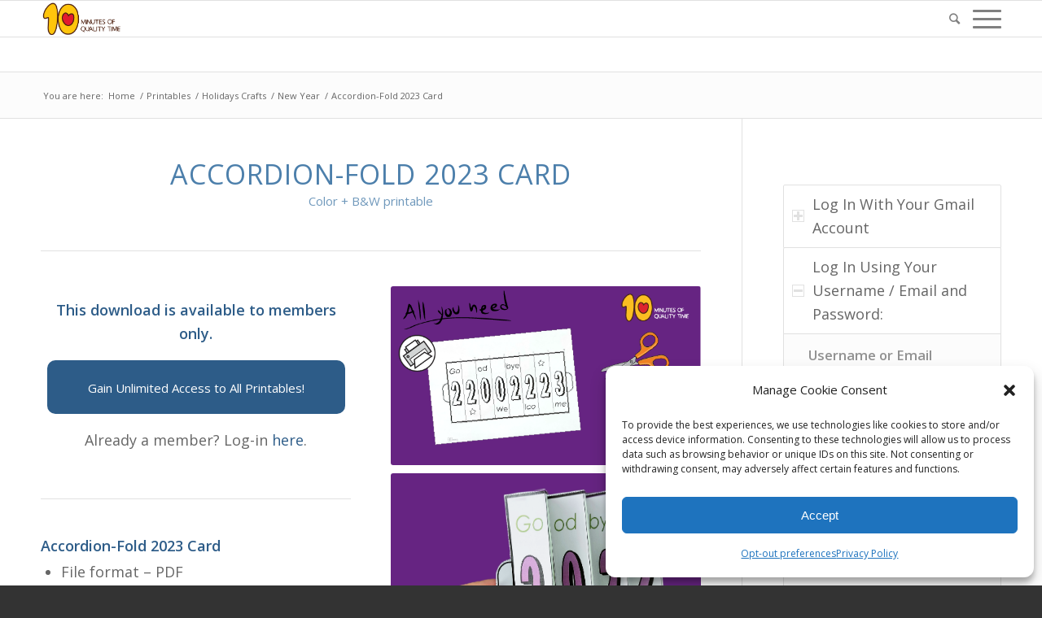

--- FILE ---
content_type: text/html; charset=UTF-8
request_url: https://members.10minutesofqualitytime.com/product/accordion-fold-2023-card/
body_size: 28732
content:
<!DOCTYPE html>
<html lang="en-US" class="html_stretched responsive av-preloader-disabled av-default-lightbox  html_header_top html_logo_left html_main_nav_header html_menu_right html_slim html_header_sticky html_header_shrinking html_mobile_menu_phone html_header_searchicon html_content_align_center html_header_unstick_top_disabled html_header_stretch_disabled html_av-submenu-hidden html_av-submenu-display-click html_av-overlay-side html_av-overlay-side-classic html_av-submenu-noclone html_entry_id_27564 av-cookies-no-cookie-consent av-no-preview html_text_menu_active ">
<head>
<meta charset="UTF-8" />


<!-- mobile setting -->
<meta name="viewport" content="width=device-width, initial-scale=1">

<!-- Scripts/CSS and wp_head hook -->
    <!-- Predictive Search Widget Template Registered -->
    	<script type="text/template" id="wc_psearch_tempTpl">
    		This\'s temp Template from Predictive Search    	</script>
    <script type="text/template" id="wc_psearch_itemTpl"><div class="ajax_search_content">
	<div class="result_row">
		{{ if ( image_url != null && image_url != '' ) { }}<span class="rs_avatar"><a href="{{= url }}" aria-label="{{= title }}"><img src="{{= image_url }}" /></a></span>{{ } }}
		<div class="rs_content_popup {{ if ( image_url == null || image_url == '' ) { }}no_image{{ } }}">
			<a href="{{= url }}" aria-label="{{= title }}">
				<span class="rs_name">{{= title }}</span>
				{{ if ( type == 'p_sku' && sku != null && sku != '' ) { }}<span class="rs_sku">SKU: <strong>{{= sku }}</strong></span>{{ } }}
				{{ if ( price != null && price != '' ) { }}<span class="rs_price">Price: {{= price }}</span>{{ } }}
				{{ if ( stock != null && stock != '' ) { }}<span class="rs_stock">{{= stock }}</span>{{ } }}
			</a>
			{{ if ( addtocart != null && addtocart != '' ) { }}<div class="rs_addtocart">{{= addtocart }}</div>{{ } }}
			<a href="{{= url }}" aria-label="{{= title }}">
				{{ if ( description != null && description != '' ) { }}<span class="rs_description">{{= description }}</span>{{ } }}
			</a>
			{{ if ( categories.length > 0 ) { }}
				<span class="rs_cat posted_in">
					Category:
					{{ var number_cat = 0; }}
					{{ _.each( categories, function( cat_data ) { number_cat++; }}
						{{ if ( number_cat > 1 ) { }}, {{ } }}<a class="rs_cat_link" href="{{= cat_data.url }}">{{= cat_data.name }}</a>
					{{ }); }}
				</span>
			{{ } }}
		</div>
	</div>
</div></script><script type="text/template" id="wc_psearch_footerSidebarTpl"><div rel="more_result" class="more_result">
		<span>See more search results for \'{{= title }}\' in:</span>
		{{ if ( description != null && description != '' ) { }}{{= description }}{{ } }}
</div></script><script type="text/template" id="wc_psearch_footerHeaderTpl"><div rel="more_result" class="more_result">
		<span>See more search results for \'{{= title }}\' in:</span>
		{{ if ( description != null && description != '' ) { }}{{= description }}{{ } }}
</div></script>
    <meta name='robots' content='index, follow, max-image-preview:large, max-snippet:-1, max-video-preview:-1' />
	<style>img:is([sizes="auto" i], [sizes^="auto," i]) { contain-intrinsic-size: 3000px 1500px }</style>
	
<!-- Google Tag Manager for WordPress by gtm4wp.com -->
<script data-cfasync="false" data-pagespeed-no-defer>
	var gtm4wp_datalayer_name = "dataLayer";
	var dataLayer = dataLayer || [];
</script>
<!-- End Google Tag Manager for WordPress by gtm4wp.com -->
	<!-- This site is optimized with the Yoast SEO plugin v25.4 - https://yoast.com/wordpress/plugins/seo/ -->
	<title>Accordion-Fold 2023 Card &#8211; 10 Minutes of Quality Time</title>
	<link rel="canonical" href="https://members.10minutesofqualitytime.com/product/accordion-fold-2023-card/" />
	<meta property="og:locale" content="en_US" />
	<meta property="og:type" content="article" />
	<meta property="og:title" content="Accordion-Fold 2023 Card &#8211; 10 Minutes of Quality Time" />
	<meta property="og:description" content="Related Printables: Happy New Year 2023 Card 2023 New Years Do a Dot Thanksgiving Printable Card &#8211; Cut and Fold New Year Pop Up Card 2020" />
	<meta property="og:url" content="https://members.10minutesofqualitytime.com/product/accordion-fold-2023-card/" />
	<meta property="og:site_name" content="10 Minutes of Quality Time" />
	<meta property="article:publisher" content="https://www.facebook.com/10minutesofqualitytime" />
	<meta property="article:modified_time" content="2024-03-31T22:17:53+00:00" />
	<meta property="og:image" content="https://members.10minutesofqualitytime.com/wp-content/uploads/2022/12/1-3.png" />
	<meta property="og:image:width" content="271" />
	<meta property="og:image:height" content="273" />
	<meta property="og:image:type" content="image/png" />
	<meta name="twitter:card" content="summary_large_image" />
	<meta name="twitter:label1" content="Est. reading time" />
	<meta name="twitter:data1" content="2 minutes" />
	<script type="application/ld+json" class="yoast-schema-graph">{"@context":"https://schema.org","@graph":[{"@type":["WebPage","ItemPage"],"@id":"https://members.10minutesofqualitytime.com/product/accordion-fold-2023-card/","url":"https://members.10minutesofqualitytime.com/product/accordion-fold-2023-card/","name":"Accordion-Fold 2023 Card &#8211; 10 Minutes of Quality Time","isPartOf":{"@id":"https://members.10minutesofqualitytime.com/#website"},"primaryImageOfPage":{"@id":"https://members.10minutesofqualitytime.com/product/accordion-fold-2023-card/#primaryimage"},"image":{"@id":"https://members.10minutesofqualitytime.com/product/accordion-fold-2023-card/#primaryimage"},"thumbnailUrl":"https://members.10minutesofqualitytime.com/wp-content/uploads/2022/12/1-3.png","datePublished":"2022-12-07T15:34:46+00:00","dateModified":"2024-03-31T22:17:53+00:00","breadcrumb":{"@id":"https://members.10minutesofqualitytime.com/product/accordion-fold-2023-card/#breadcrumb"},"inLanguage":"en-US","potentialAction":[{"@type":"ReadAction","target":["https://members.10minutesofqualitytime.com/product/accordion-fold-2023-card/"]}]},{"@type":"ImageObject","inLanguage":"en-US","@id":"https://members.10minutesofqualitytime.com/product/accordion-fold-2023-card/#primaryimage","url":"https://members.10minutesofqualitytime.com/wp-content/uploads/2022/12/1-3.png","contentUrl":"https://members.10minutesofqualitytime.com/wp-content/uploads/2022/12/1-3.png","width":271,"height":273,"caption":"Accordion-Fold 2023 Card"},{"@type":"BreadcrumbList","@id":"https://members.10minutesofqualitytime.com/product/accordion-fold-2023-card/#breadcrumb","itemListElement":[{"@type":"ListItem","position":1,"name":"Home","item":"https://members.10minutesofqualitytime.com/10-minutes-of-quality-time-members-area/"},{"@type":"ListItem","position":2,"name":"Printables","item":"https://members.10minutesofqualitytime.com/printables/"},{"@type":"ListItem","position":3,"name":"Accordion-Fold 2023 Card"}]},{"@type":"WebSite","@id":"https://members.10minutesofqualitytime.com/#website","url":"https://members.10minutesofqualitytime.com/","name":"10 Minutes of Quality Time","description":"Fun Printables and Activities for Kids","publisher":{"@id":"https://members.10minutesofqualitytime.com/#organization"},"potentialAction":[{"@type":"SearchAction","target":{"@type":"EntryPoint","urlTemplate":"https://members.10minutesofqualitytime.com/?s={search_term_string}"},"query-input":{"@type":"PropertyValueSpecification","valueRequired":true,"valueName":"search_term_string"}}],"inLanguage":"en-US"},{"@type":"Organization","@id":"https://members.10minutesofqualitytime.com/#organization","name":"10 Minutes of Quality Time","url":"https://members.10minutesofqualitytime.com/","logo":{"@type":"ImageObject","inLanguage":"en-US","@id":"https://members.10minutesofqualitytime.com/#/schema/logo/image/","url":"https://members.10minutesofqualitytime.com/wp-content/uploads/2020/02/logo-10.png","contentUrl":"https://members.10minutesofqualitytime.com/wp-content/uploads/2020/02/logo-10.png","width":512,"height":512,"caption":"10 Minutes of Quality Time"},"image":{"@id":"https://members.10minutesofqualitytime.com/#/schema/logo/image/"},"sameAs":["https://www.facebook.com/10minutesofqualitytime","https://www.youtube.com/@10minutesofqualitytime","https://www.pinterest.com/judahfund/","https://www.instagram.com/10minutesofqualitytime/","https://www.tiktok.com/@10minutesofqualitytime"]}]}</script>
	<!-- / Yoast SEO plugin. -->


<link rel='dns-prefetch' href='//assets.pinterest.com' />
<link rel='dns-prefetch' href='//js.stripe.com' />
<link rel="alternate" type="application/rss+xml" title="10 Minutes of Quality Time &raquo; Feed" href="https://members.10minutesofqualitytime.com/feed/" />
<link rel="alternate" type="application/rss+xml" title="10 Minutes of Quality Time &raquo; Comments Feed" href="https://members.10minutesofqualitytime.com/comments/feed/" />
<link rel="alternate" type="application/rss+xml" title="10 Minutes of Quality Time &raquo; Accordion-Fold 2023 Card Comments Feed" href="https://members.10minutesofqualitytime.com/product/accordion-fold-2023-card/feed/" />

<!-- google webfont font replacement -->

			<script type='text/javascript'>

				(function() {
					
					/*	check if webfonts are disabled by user setting via cookie - or user must opt in.	*/
					var html = document.getElementsByTagName('html')[0];
					var cookie_check = html.className.indexOf('av-cookies-needs-opt-in') >= 0 || html.className.indexOf('av-cookies-can-opt-out') >= 0;
					var allow_continue = true;
					var silent_accept_cookie = html.className.indexOf('av-cookies-user-silent-accept') >= 0;

					if( cookie_check && ! silent_accept_cookie )
					{
						if( ! document.cookie.match(/aviaCookieConsent/) || html.className.indexOf('av-cookies-session-refused') >= 0 )
						{
							allow_continue = false;
						}
						else
						{
							if( ! document.cookie.match(/aviaPrivacyRefuseCookiesHideBar/) )
							{
								allow_continue = false;
							}
							else if( ! document.cookie.match(/aviaPrivacyEssentialCookiesEnabled/) )
							{
								allow_continue = false;
							}
							else if( document.cookie.match(/aviaPrivacyGoogleWebfontsDisabled/) )
							{
								allow_continue = false;
							}
						}
					}
					
					if( allow_continue )
					{
						var f = document.createElement('link');
					
						f.type 	= 'text/css';
						f.rel 	= 'stylesheet';
						f.href 	= '//fonts.googleapis.com/css?family=Open+Sans:400,600';
						f.id 	= 'avia-google-webfont';

						document.getElementsByTagName('head')[0].appendChild(f);
					}
				})();
			
			</script>
			<script type="text/javascript">
/* <![CDATA[ */
window._wpemojiSettings = {"baseUrl":"https:\/\/s.w.org\/images\/core\/emoji\/16.0.1\/72x72\/","ext":".png","svgUrl":"https:\/\/s.w.org\/images\/core\/emoji\/16.0.1\/svg\/","svgExt":".svg","source":{"concatemoji":"https:\/\/members.10minutesofqualitytime.com\/wp-includes\/js\/wp-emoji-release.min.js?ver=6.8.3"}};
/*! This file is auto-generated */
!function(s,n){var o,i,e;function c(e){try{var t={supportTests:e,timestamp:(new Date).valueOf()};sessionStorage.setItem(o,JSON.stringify(t))}catch(e){}}function p(e,t,n){e.clearRect(0,0,e.canvas.width,e.canvas.height),e.fillText(t,0,0);var t=new Uint32Array(e.getImageData(0,0,e.canvas.width,e.canvas.height).data),a=(e.clearRect(0,0,e.canvas.width,e.canvas.height),e.fillText(n,0,0),new Uint32Array(e.getImageData(0,0,e.canvas.width,e.canvas.height).data));return t.every(function(e,t){return e===a[t]})}function u(e,t){e.clearRect(0,0,e.canvas.width,e.canvas.height),e.fillText(t,0,0);for(var n=e.getImageData(16,16,1,1),a=0;a<n.data.length;a++)if(0!==n.data[a])return!1;return!0}function f(e,t,n,a){switch(t){case"flag":return n(e,"\ud83c\udff3\ufe0f\u200d\u26a7\ufe0f","\ud83c\udff3\ufe0f\u200b\u26a7\ufe0f")?!1:!n(e,"\ud83c\udde8\ud83c\uddf6","\ud83c\udde8\u200b\ud83c\uddf6")&&!n(e,"\ud83c\udff4\udb40\udc67\udb40\udc62\udb40\udc65\udb40\udc6e\udb40\udc67\udb40\udc7f","\ud83c\udff4\u200b\udb40\udc67\u200b\udb40\udc62\u200b\udb40\udc65\u200b\udb40\udc6e\u200b\udb40\udc67\u200b\udb40\udc7f");case"emoji":return!a(e,"\ud83e\udedf")}return!1}function g(e,t,n,a){var r="undefined"!=typeof WorkerGlobalScope&&self instanceof WorkerGlobalScope?new OffscreenCanvas(300,150):s.createElement("canvas"),o=r.getContext("2d",{willReadFrequently:!0}),i=(o.textBaseline="top",o.font="600 32px Arial",{});return e.forEach(function(e){i[e]=t(o,e,n,a)}),i}function t(e){var t=s.createElement("script");t.src=e,t.defer=!0,s.head.appendChild(t)}"undefined"!=typeof Promise&&(o="wpEmojiSettingsSupports",i=["flag","emoji"],n.supports={everything:!0,everythingExceptFlag:!0},e=new Promise(function(e){s.addEventListener("DOMContentLoaded",e,{once:!0})}),new Promise(function(t){var n=function(){try{var e=JSON.parse(sessionStorage.getItem(o));if("object"==typeof e&&"number"==typeof e.timestamp&&(new Date).valueOf()<e.timestamp+604800&&"object"==typeof e.supportTests)return e.supportTests}catch(e){}return null}();if(!n){if("undefined"!=typeof Worker&&"undefined"!=typeof OffscreenCanvas&&"undefined"!=typeof URL&&URL.createObjectURL&&"undefined"!=typeof Blob)try{var e="postMessage("+g.toString()+"("+[JSON.stringify(i),f.toString(),p.toString(),u.toString()].join(",")+"));",a=new Blob([e],{type:"text/javascript"}),r=new Worker(URL.createObjectURL(a),{name:"wpTestEmojiSupports"});return void(r.onmessage=function(e){c(n=e.data),r.terminate(),t(n)})}catch(e){}c(n=g(i,f,p,u))}t(n)}).then(function(e){for(var t in e)n.supports[t]=e[t],n.supports.everything=n.supports.everything&&n.supports[t],"flag"!==t&&(n.supports.everythingExceptFlag=n.supports.everythingExceptFlag&&n.supports[t]);n.supports.everythingExceptFlag=n.supports.everythingExceptFlag&&!n.supports.flag,n.DOMReady=!1,n.readyCallback=function(){n.DOMReady=!0}}).then(function(){return e}).then(function(){var e;n.supports.everything||(n.readyCallback(),(e=n.source||{}).concatemoji?t(e.concatemoji):e.wpemoji&&e.twemoji&&(t(e.twemoji),t(e.wpemoji)))}))}((window,document),window._wpemojiSettings);
/* ]]> */
</script>
<link rel='stylesheet' id='avia-woocommerce-css-css' href='https://members.10minutesofqualitytime.com/wp-content/themes/enfold/config-woocommerce/woocommerce-mod.css?ver=6.8.3' type='text/css' media='all' />
<link rel='stylesheet' id='avia-grid-css' href='https://members.10minutesofqualitytime.com/wp-content/themes/enfold/css/grid.css?ver=4.7.5' type='text/css' media='all' />
<link rel='stylesheet' id='avia-base-css' href='https://members.10minutesofqualitytime.com/wp-content/themes/enfold/css/base.css?ver=4.7.5' type='text/css' media='all' />
<link rel='stylesheet' id='avia-layout-css' href='https://members.10minutesofqualitytime.com/wp-content/themes/enfold/css/layout.css?ver=4.7.5' type='text/css' media='all' />
<link rel='stylesheet' id='avia-module-blog-css' href='https://members.10minutesofqualitytime.com/wp-content/themes/enfold/config-templatebuilder/avia-shortcodes/blog/blog.css?ver=6.8.3' type='text/css' media='all' />
<link rel='stylesheet' id='avia-module-postslider-css' href='https://members.10minutesofqualitytime.com/wp-content/themes/enfold/config-templatebuilder/avia-shortcodes/postslider/postslider.css?ver=6.8.3' type='text/css' media='all' />
<link rel='stylesheet' id='avia-module-button-css' href='https://members.10minutesofqualitytime.com/wp-content/themes/enfold/config-templatebuilder/avia-shortcodes/buttons/buttons.css?ver=6.8.3' type='text/css' media='all' />
<link rel='stylesheet' id='avia-module-buttonrow-css' href='https://members.10minutesofqualitytime.com/wp-content/themes/enfold/config-templatebuilder/avia-shortcodes/buttonrow/buttonrow.css?ver=6.8.3' type='text/css' media='all' />
<link rel='stylesheet' id='avia-module-button-fullwidth-css' href='https://members.10minutesofqualitytime.com/wp-content/themes/enfold/config-templatebuilder/avia-shortcodes/buttons_fullwidth/buttons_fullwidth.css?ver=6.8.3' type='text/css' media='all' />
<link rel='stylesheet' id='avia-module-comments-css' href='https://members.10minutesofqualitytime.com/wp-content/themes/enfold/config-templatebuilder/avia-shortcodes/comments/comments.css?ver=6.8.3' type='text/css' media='all' />
<link rel='stylesheet' id='avia-module-contact-css' href='https://members.10minutesofqualitytime.com/wp-content/themes/enfold/config-templatebuilder/avia-shortcodes/contact/contact.css?ver=6.8.3' type='text/css' media='all' />
<link rel='stylesheet' id='avia-module-gallery-css' href='https://members.10minutesofqualitytime.com/wp-content/themes/enfold/config-templatebuilder/avia-shortcodes/gallery/gallery.css?ver=6.8.3' type='text/css' media='all' />
<link rel='stylesheet' id='avia-module-gridrow-css' href='https://members.10minutesofqualitytime.com/wp-content/themes/enfold/config-templatebuilder/avia-shortcodes/grid_row/grid_row.css?ver=6.8.3' type='text/css' media='all' />
<link rel='stylesheet' id='avia-module-heading-css' href='https://members.10minutesofqualitytime.com/wp-content/themes/enfold/config-templatebuilder/avia-shortcodes/heading/heading.css?ver=6.8.3' type='text/css' media='all' />
<link rel='stylesheet' id='avia-module-rotator-css' href='https://members.10minutesofqualitytime.com/wp-content/themes/enfold/config-templatebuilder/avia-shortcodes/headline_rotator/headline_rotator.css?ver=6.8.3' type='text/css' media='all' />
<link rel='stylesheet' id='avia-module-hr-css' href='https://members.10minutesofqualitytime.com/wp-content/themes/enfold/config-templatebuilder/avia-shortcodes/hr/hr.css?ver=6.8.3' type='text/css' media='all' />
<link rel='stylesheet' id='avia-module-icon-css' href='https://members.10minutesofqualitytime.com/wp-content/themes/enfold/config-templatebuilder/avia-shortcodes/icon/icon.css?ver=6.8.3' type='text/css' media='all' />
<link rel='stylesheet' id='avia-module-iconbox-css' href='https://members.10minutesofqualitytime.com/wp-content/themes/enfold/config-templatebuilder/avia-shortcodes/iconbox/iconbox.css?ver=6.8.3' type='text/css' media='all' />
<link rel='stylesheet' id='avia-module-iconlist-css' href='https://members.10minutesofqualitytime.com/wp-content/themes/enfold/config-templatebuilder/avia-shortcodes/iconlist/iconlist.css?ver=6.8.3' type='text/css' media='all' />
<link rel='stylesheet' id='avia-module-image-css' href='https://members.10minutesofqualitytime.com/wp-content/themes/enfold/config-templatebuilder/avia-shortcodes/image/image.css?ver=6.8.3' type='text/css' media='all' />
<link rel='stylesheet' id='avia-module-masonry-css' href='https://members.10minutesofqualitytime.com/wp-content/themes/enfold/config-templatebuilder/avia-shortcodes/masonry_entries/masonry_entries.css?ver=6.8.3' type='text/css' media='all' />
<link rel='stylesheet' id='avia-siteloader-css' href='https://members.10minutesofqualitytime.com/wp-content/themes/enfold/css/avia-snippet-site-preloader.css?ver=6.8.3' type='text/css' media='all' />
<link rel='stylesheet' id='avia-modfule-notification-css' href='https://members.10minutesofqualitytime.com/wp-content/themes/enfold/config-templatebuilder/avia-shortcodes/notification/notification.css?ver=6.8.3' type='text/css' media='all' />
<link rel='stylesheet' id='avia-module-slideshow-css' href='https://members.10minutesofqualitytime.com/wp-content/themes/enfold/config-templatebuilder/avia-shortcodes/slideshow/slideshow.css?ver=6.8.3' type='text/css' media='all' />
<link rel='stylesheet' id='avia-module-catalogue-css' href='https://members.10minutesofqualitytime.com/wp-content/themes/enfold/config-templatebuilder/avia-shortcodes/catalogue/catalogue.css?ver=6.8.3' type='text/css' media='all' />
<link rel='stylesheet' id='avia-module-promobox-css' href='https://members.10minutesofqualitytime.com/wp-content/themes/enfold/config-templatebuilder/avia-shortcodes/promobox/promobox.css?ver=6.8.3' type='text/css' media='all' />
<link rel='stylesheet' id='avia-module-social-css' href='https://members.10minutesofqualitytime.com/wp-content/themes/enfold/config-templatebuilder/avia-shortcodes/social_share/social_share.css?ver=6.8.3' type='text/css' media='all' />
<link rel='stylesheet' id='avia-module-table-css' href='https://members.10minutesofqualitytime.com/wp-content/themes/enfold/config-templatebuilder/avia-shortcodes/table/table.css?ver=6.8.3' type='text/css' media='all' />
<link rel='stylesheet' id='avia-module-tabs-css' href='https://members.10minutesofqualitytime.com/wp-content/themes/enfold/config-templatebuilder/avia-shortcodes/tabs/tabs.css?ver=6.8.3' type='text/css' media='all' />
<link rel='stylesheet' id='avia-module-testimonials-css' href='https://members.10minutesofqualitytime.com/wp-content/themes/enfold/config-templatebuilder/avia-shortcodes/testimonials/testimonials.css?ver=6.8.3' type='text/css' media='all' />
<link rel='stylesheet' id='avia-module-toggles-css' href='https://members.10minutesofqualitytime.com/wp-content/themes/enfold/config-templatebuilder/avia-shortcodes/toggles/toggles.css?ver=6.8.3' type='text/css' media='all' />
<link rel='stylesheet' id='avia-module-video-css' href='https://members.10minutesofqualitytime.com/wp-content/themes/enfold/config-templatebuilder/avia-shortcodes/video/video.css?ver=6.8.3' type='text/css' media='all' />
<style id='wp-emoji-styles-inline-css' type='text/css'>

	img.wp-smiley, img.emoji {
		display: inline !important;
		border: none !important;
		box-shadow: none !important;
		height: 1em !important;
		width: 1em !important;
		margin: 0 0.07em !important;
		vertical-align: -0.1em !important;
		background: none !important;
		padding: 0 !important;
	}
</style>
<link rel='stylesheet' id='wp-block-library-css' href='https://members.10minutesofqualitytime.com/wp-includes/css/dist/block-library/style.min.css?ver=6.8.3' type='text/css' media='all' />
<style id='classic-theme-styles-inline-css' type='text/css'>
/*! This file is auto-generated */
.wp-block-button__link{color:#fff;background-color:#32373c;border-radius:9999px;box-shadow:none;text-decoration:none;padding:calc(.667em + 2px) calc(1.333em + 2px);font-size:1.125em}.wp-block-file__button{background:#32373c;color:#fff;text-decoration:none}
</style>
<link rel='stylesheet' id='betterdocs-blocks-category-slate-layout-css' href='https://members.10minutesofqualitytime.com/wp-content/plugins/betterdocs/assets/blocks/category-slate-layout/default.css?ver=4.2.1' type='text/css' media='all' />
<style id='restrict-content-pro-content-upgrade-redirect-style-inline-css' type='text/css'>
.wp-block-restrict-content-pro-content-upgrade-redirect .wp-block-button__width-25{width:calc(25% - .5rem)}.wp-block-restrict-content-pro-content-upgrade-redirect .wp-block-button__width-25 .wp-block-button__link{width:100%}.wp-block-restrict-content-pro-content-upgrade-redirect .wp-block-button__width-50{width:calc(50% - .5rem)}.wp-block-restrict-content-pro-content-upgrade-redirect .wp-block-button__width-50 .wp-block-button__link{width:100%}.wp-block-restrict-content-pro-content-upgrade-redirect .wp-block-button__width-75{width:calc(75% - .5rem)}.wp-block-restrict-content-pro-content-upgrade-redirect .wp-block-button__width-75 .wp-block-button__link{width:100%}.wp-block-restrict-content-pro-content-upgrade-redirect .wp-block-button__width-100{margin-right:0;width:100%}.wp-block-restrict-content-pro-content-upgrade-redirect .wp-block-button__width-100 .wp-block-button__link{width:100%}

</style>
<style id='global-styles-inline-css' type='text/css'>
:root{--wp--preset--aspect-ratio--square: 1;--wp--preset--aspect-ratio--4-3: 4/3;--wp--preset--aspect-ratio--3-4: 3/4;--wp--preset--aspect-ratio--3-2: 3/2;--wp--preset--aspect-ratio--2-3: 2/3;--wp--preset--aspect-ratio--16-9: 16/9;--wp--preset--aspect-ratio--9-16: 9/16;--wp--preset--color--black: #000000;--wp--preset--color--cyan-bluish-gray: #abb8c3;--wp--preset--color--white: #ffffff;--wp--preset--color--pale-pink: #f78da7;--wp--preset--color--vivid-red: #cf2e2e;--wp--preset--color--luminous-vivid-orange: #ff6900;--wp--preset--color--luminous-vivid-amber: #fcb900;--wp--preset--color--light-green-cyan: #7bdcb5;--wp--preset--color--vivid-green-cyan: #00d084;--wp--preset--color--pale-cyan-blue: #8ed1fc;--wp--preset--color--vivid-cyan-blue: #0693e3;--wp--preset--color--vivid-purple: #9b51e0;--wp--preset--gradient--vivid-cyan-blue-to-vivid-purple: linear-gradient(135deg,rgba(6,147,227,1) 0%,rgb(155,81,224) 100%);--wp--preset--gradient--light-green-cyan-to-vivid-green-cyan: linear-gradient(135deg,rgb(122,220,180) 0%,rgb(0,208,130) 100%);--wp--preset--gradient--luminous-vivid-amber-to-luminous-vivid-orange: linear-gradient(135deg,rgba(252,185,0,1) 0%,rgba(255,105,0,1) 100%);--wp--preset--gradient--luminous-vivid-orange-to-vivid-red: linear-gradient(135deg,rgba(255,105,0,1) 0%,rgb(207,46,46) 100%);--wp--preset--gradient--very-light-gray-to-cyan-bluish-gray: linear-gradient(135deg,rgb(238,238,238) 0%,rgb(169,184,195) 100%);--wp--preset--gradient--cool-to-warm-spectrum: linear-gradient(135deg,rgb(74,234,220) 0%,rgb(151,120,209) 20%,rgb(207,42,186) 40%,rgb(238,44,130) 60%,rgb(251,105,98) 80%,rgb(254,248,76) 100%);--wp--preset--gradient--blush-light-purple: linear-gradient(135deg,rgb(255,206,236) 0%,rgb(152,150,240) 100%);--wp--preset--gradient--blush-bordeaux: linear-gradient(135deg,rgb(254,205,165) 0%,rgb(254,45,45) 50%,rgb(107,0,62) 100%);--wp--preset--gradient--luminous-dusk: linear-gradient(135deg,rgb(255,203,112) 0%,rgb(199,81,192) 50%,rgb(65,88,208) 100%);--wp--preset--gradient--pale-ocean: linear-gradient(135deg,rgb(255,245,203) 0%,rgb(182,227,212) 50%,rgb(51,167,181) 100%);--wp--preset--gradient--electric-grass: linear-gradient(135deg,rgb(202,248,128) 0%,rgb(113,206,126) 100%);--wp--preset--gradient--midnight: linear-gradient(135deg,rgb(2,3,129) 0%,rgb(40,116,252) 100%);--wp--preset--font-size--small: 13px;--wp--preset--font-size--medium: 20px;--wp--preset--font-size--large: 36px;--wp--preset--font-size--x-large: 42px;--wp--preset--spacing--20: 0.44rem;--wp--preset--spacing--30: 0.67rem;--wp--preset--spacing--40: 1rem;--wp--preset--spacing--50: 1.5rem;--wp--preset--spacing--60: 2.25rem;--wp--preset--spacing--70: 3.38rem;--wp--preset--spacing--80: 5.06rem;--wp--preset--shadow--natural: 6px 6px 9px rgba(0, 0, 0, 0.2);--wp--preset--shadow--deep: 12px 12px 50px rgba(0, 0, 0, 0.4);--wp--preset--shadow--sharp: 6px 6px 0px rgba(0, 0, 0, 0.2);--wp--preset--shadow--outlined: 6px 6px 0px -3px rgba(255, 255, 255, 1), 6px 6px rgba(0, 0, 0, 1);--wp--preset--shadow--crisp: 6px 6px 0px rgba(0, 0, 0, 1);}:where(.is-layout-flex){gap: 0.5em;}:where(.is-layout-grid){gap: 0.5em;}body .is-layout-flex{display: flex;}.is-layout-flex{flex-wrap: wrap;align-items: center;}.is-layout-flex > :is(*, div){margin: 0;}body .is-layout-grid{display: grid;}.is-layout-grid > :is(*, div){margin: 0;}:where(.wp-block-columns.is-layout-flex){gap: 2em;}:where(.wp-block-columns.is-layout-grid){gap: 2em;}:where(.wp-block-post-template.is-layout-flex){gap: 1.25em;}:where(.wp-block-post-template.is-layout-grid){gap: 1.25em;}.has-black-color{color: var(--wp--preset--color--black) !important;}.has-cyan-bluish-gray-color{color: var(--wp--preset--color--cyan-bluish-gray) !important;}.has-white-color{color: var(--wp--preset--color--white) !important;}.has-pale-pink-color{color: var(--wp--preset--color--pale-pink) !important;}.has-vivid-red-color{color: var(--wp--preset--color--vivid-red) !important;}.has-luminous-vivid-orange-color{color: var(--wp--preset--color--luminous-vivid-orange) !important;}.has-luminous-vivid-amber-color{color: var(--wp--preset--color--luminous-vivid-amber) !important;}.has-light-green-cyan-color{color: var(--wp--preset--color--light-green-cyan) !important;}.has-vivid-green-cyan-color{color: var(--wp--preset--color--vivid-green-cyan) !important;}.has-pale-cyan-blue-color{color: var(--wp--preset--color--pale-cyan-blue) !important;}.has-vivid-cyan-blue-color{color: var(--wp--preset--color--vivid-cyan-blue) !important;}.has-vivid-purple-color{color: var(--wp--preset--color--vivid-purple) !important;}.has-black-background-color{background-color: var(--wp--preset--color--black) !important;}.has-cyan-bluish-gray-background-color{background-color: var(--wp--preset--color--cyan-bluish-gray) !important;}.has-white-background-color{background-color: var(--wp--preset--color--white) !important;}.has-pale-pink-background-color{background-color: var(--wp--preset--color--pale-pink) !important;}.has-vivid-red-background-color{background-color: var(--wp--preset--color--vivid-red) !important;}.has-luminous-vivid-orange-background-color{background-color: var(--wp--preset--color--luminous-vivid-orange) !important;}.has-luminous-vivid-amber-background-color{background-color: var(--wp--preset--color--luminous-vivid-amber) !important;}.has-light-green-cyan-background-color{background-color: var(--wp--preset--color--light-green-cyan) !important;}.has-vivid-green-cyan-background-color{background-color: var(--wp--preset--color--vivid-green-cyan) !important;}.has-pale-cyan-blue-background-color{background-color: var(--wp--preset--color--pale-cyan-blue) !important;}.has-vivid-cyan-blue-background-color{background-color: var(--wp--preset--color--vivid-cyan-blue) !important;}.has-vivid-purple-background-color{background-color: var(--wp--preset--color--vivid-purple) !important;}.has-black-border-color{border-color: var(--wp--preset--color--black) !important;}.has-cyan-bluish-gray-border-color{border-color: var(--wp--preset--color--cyan-bluish-gray) !important;}.has-white-border-color{border-color: var(--wp--preset--color--white) !important;}.has-pale-pink-border-color{border-color: var(--wp--preset--color--pale-pink) !important;}.has-vivid-red-border-color{border-color: var(--wp--preset--color--vivid-red) !important;}.has-luminous-vivid-orange-border-color{border-color: var(--wp--preset--color--luminous-vivid-orange) !important;}.has-luminous-vivid-amber-border-color{border-color: var(--wp--preset--color--luminous-vivid-amber) !important;}.has-light-green-cyan-border-color{border-color: var(--wp--preset--color--light-green-cyan) !important;}.has-vivid-green-cyan-border-color{border-color: var(--wp--preset--color--vivid-green-cyan) !important;}.has-pale-cyan-blue-border-color{border-color: var(--wp--preset--color--pale-cyan-blue) !important;}.has-vivid-cyan-blue-border-color{border-color: var(--wp--preset--color--vivid-cyan-blue) !important;}.has-vivid-purple-border-color{border-color: var(--wp--preset--color--vivid-purple) !important;}.has-vivid-cyan-blue-to-vivid-purple-gradient-background{background: var(--wp--preset--gradient--vivid-cyan-blue-to-vivid-purple) !important;}.has-light-green-cyan-to-vivid-green-cyan-gradient-background{background: var(--wp--preset--gradient--light-green-cyan-to-vivid-green-cyan) !important;}.has-luminous-vivid-amber-to-luminous-vivid-orange-gradient-background{background: var(--wp--preset--gradient--luminous-vivid-amber-to-luminous-vivid-orange) !important;}.has-luminous-vivid-orange-to-vivid-red-gradient-background{background: var(--wp--preset--gradient--luminous-vivid-orange-to-vivid-red) !important;}.has-very-light-gray-to-cyan-bluish-gray-gradient-background{background: var(--wp--preset--gradient--very-light-gray-to-cyan-bluish-gray) !important;}.has-cool-to-warm-spectrum-gradient-background{background: var(--wp--preset--gradient--cool-to-warm-spectrum) !important;}.has-blush-light-purple-gradient-background{background: var(--wp--preset--gradient--blush-light-purple) !important;}.has-blush-bordeaux-gradient-background{background: var(--wp--preset--gradient--blush-bordeaux) !important;}.has-luminous-dusk-gradient-background{background: var(--wp--preset--gradient--luminous-dusk) !important;}.has-pale-ocean-gradient-background{background: var(--wp--preset--gradient--pale-ocean) !important;}.has-electric-grass-gradient-background{background: var(--wp--preset--gradient--electric-grass) !important;}.has-midnight-gradient-background{background: var(--wp--preset--gradient--midnight) !important;}.has-small-font-size{font-size: var(--wp--preset--font-size--small) !important;}.has-medium-font-size{font-size: var(--wp--preset--font-size--medium) !important;}.has-large-font-size{font-size: var(--wp--preset--font-size--large) !important;}.has-x-large-font-size{font-size: var(--wp--preset--font-size--x-large) !important;}
:where(.wp-block-post-template.is-layout-flex){gap: 1.25em;}:where(.wp-block-post-template.is-layout-grid){gap: 1.25em;}
:where(.wp-block-columns.is-layout-flex){gap: 2em;}:where(.wp-block-columns.is-layout-grid){gap: 2em;}
:root :where(.wp-block-pullquote){font-size: 1.5em;line-height: 1.6;}
</style>
<style id='woocommerce-inline-inline-css' type='text/css'>
.woocommerce form .form-row .required { visibility: visible; }
</style>
<link rel='stylesheet' id='affwp-forms-css' href='https://members.10minutesofqualitytime.com/wp-content/plugins/affiliate-wp/assets/css/forms.min.css?ver=2.27.4' type='text/css' media='all' />
<link rel='stylesheet' id='cmplz-general-css' href='https://members.10minutesofqualitytime.com/wp-content/plugins/complianz-gdpr/assets/css/cookieblocker.min.css?ver=1737446595' type='text/css' media='all' />
<link rel='stylesheet' id='bsearch-style-css' href='https://members.10minutesofqualitytime.com/wp-content/plugins/better-search/includes/css/bsearch-styles.min.css?ver=4.2.2' type='text/css' media='all' />
<link rel='stylesheet' id='pinterest-for-woocommerce-pins-css' href='//members.10minutesofqualitytime.com/wp-content/plugins/pinterest-for-woocommerce/assets/css/frontend/pinterest-for-woocommerce-pins.min.css?ver=1.4.23' type='text/css' media='all' />
<link rel='stylesheet' id='brands-styles-css' href='https://members.10minutesofqualitytime.com/wp-content/plugins/woocommerce/assets/css/brands.css?ver=10.2.3' type='text/css' media='all' />
<link rel='stylesheet' id='avia-scs-css' href='https://members.10minutesofqualitytime.com/wp-content/themes/enfold/css/shortcodes.css?ver=4.7.5' type='text/css' media='all' />
<link rel='stylesheet' id='avia-popup-css-css' href='https://members.10minutesofqualitytime.com/wp-content/themes/enfold/js/aviapopup/magnific-popup.css?ver=4.7.5' type='text/css' media='screen' />
<link rel='stylesheet' id='avia-lightbox-css' href='https://members.10minutesofqualitytime.com/wp-content/themes/enfold/css/avia-snippet-lightbox.css?ver=4.7.5' type='text/css' media='screen' />
<link rel='stylesheet' id='avia-widget-css-css' href='https://members.10minutesofqualitytime.com/wp-content/themes/enfold/css/avia-snippet-widget.css?ver=4.7.5' type='text/css' media='screen' />
<link rel='stylesheet' id='avia-dynamic-css' href='https://members.10minutesofqualitytime.com/wp-content/uploads/dynamic_avia/enfold.css?ver=688b8a1820289' type='text/css' media='all' />
<link rel='stylesheet' id='avia-custom-css' href='https://members.10minutesofqualitytime.com/wp-content/themes/enfold/css/custom.css?ver=4.7.5' type='text/css' media='all' />
<link rel='stylesheet' id='wpdreams-asl-basic-css' href='https://members.10minutesofqualitytime.com/wp-content/plugins/ajax-search-lite/css/style.basic.css?ver=4.13.4' type='text/css' media='all' />
<style id='wpdreams-asl-basic-inline-css' type='text/css'>

					div[id*='ajaxsearchlitesettings'].searchsettings .asl_option_inner label {
						font-size: 0px !important;
						color: rgba(0, 0, 0, 0);
					}
					div[id*='ajaxsearchlitesettings'].searchsettings .asl_option_inner label:after {
						font-size: 11px !important;
						position: absolute;
						top: 0;
						left: 0;
						z-index: 1;
					}
					.asl_w_container {
						width: 100%;
						margin: 0px 0px 0px 0px;
						min-width: 200px;
					}
					div[id*='ajaxsearchlite'].asl_m {
						width: 100%;
					}
					div[id*='ajaxsearchliteres'].wpdreams_asl_results div.resdrg span.highlighted {
						font-weight: bold;
						color: FFFFFF;
						background-color: FFFFFF;
					}
					div[id*='ajaxsearchliteres'].wpdreams_asl_results .results img.asl_image {
						width: 70px;
						height: 70px;
						object-fit: cover;
					}
					div[id*='ajaxsearchlite'].asl_r .results {
						max-height: auto;
					}
					div[id*='ajaxsearchlite'].asl_r {
						position: absolute;
					}
				
						div.asl_r.asl_w.vertical .results .item::after {
							display: block;
							position: absolute;
							bottom: 0;
							content: '';
							height: 1px;
							width: 100%;
							background: #D8D8D8;
						}
						div.asl_r.asl_w.vertical .results .item.asl_last_item::after {
							display: none;
						}
					
</style>
<link rel='stylesheet' id='wpdreams-asl-instance-css' href='https://members.10minutesofqualitytime.com/wp-content/plugins/ajax-search-lite/css/style-curvy-blue.css?ver=4.13.4' type='text/css' media='all' />
<link rel='stylesheet' id='yarpp-thumbnails-css' href='https://members.10minutesofqualitytime.com/wp-content/plugins/yet-another-related-posts-plugin/style/styles_thumbnails.css?ver=5.30.11' type='text/css' media='all' />
<style id='yarpp-thumbnails-inline-css' type='text/css'>
.yarpp-thumbnails-horizontal .yarpp-thumbnail {width: 190px;height: 230px;margin: 5px;margin-left: 0px;}.yarpp-thumbnail > img, .yarpp-thumbnail-default {width: 180px;height: 180px;margin: 5px;}.yarpp-thumbnails-horizontal .yarpp-thumbnail-title {margin: 7px;margin-top: 0px;width: 180px;}.yarpp-thumbnail-default > img {min-height: 180px;min-width: 180px;}
.yarpp-thumbnails-horizontal .yarpp-thumbnail {width: 190px;height: 230px;margin: 5px;margin-left: 0px;}.yarpp-thumbnail > img, .yarpp-thumbnail-default {width: 180px;height: 180px;margin: 5px;}.yarpp-thumbnails-horizontal .yarpp-thumbnail-title {margin: 7px;margin-top: 0px;width: 180px;}.yarpp-thumbnail-default > img {min-height: 180px;min-width: 180px;}
</style>
<link rel='stylesheet' id='wc-predictive-search-style-css' href='https://members.10minutesofqualitytime.com/wp-content/plugins/woocommerce-predictive-search/assets/css/wc_predictive_search.css?ver=6.1.2' type='text/css' media='all' />
<link rel='stylesheet' id='wc-predictive-search-dynamic-style-css' href='//members.10minutesofqualitytime.com/wp-content/uploads/sass/wc_predictive_search.min.css?ver=1712667802' type='text/css' media='all' />
<link rel='stylesheet' id='yarppRelatedCss-css' href='https://members.10minutesofqualitytime.com/wp-content/plugins/yet-another-related-posts-plugin/style/related.css?ver=5.30.11' type='text/css' media='all' />
<script type="text/javascript" src="https://members.10minutesofqualitytime.com/wp-includes/js/jquery/jquery.min.js?ver=3.7.1" id="jquery-core-js"></script>
<script type="text/javascript" src="https://members.10minutesofqualitytime.com/wp-includes/js/jquery/jquery-migrate.min.js?ver=3.4.1" id="jquery-migrate-js"></script>
<script type="text/javascript" src="https://members.10minutesofqualitytime.com/wp-content/plugins/miniorange-login-openid/includes/js/jquery.cookie.min.js?ver=6.8.3" id="js-cookie-script-js"></script>
<script type="text/javascript" id="mo-social-login-script-js-extra">
/* <![CDATA[ */
var my_ajax_object = {"ajax_url":"https:\/\/members.10minutesofqualitytime.com\/wp-admin\/admin-ajax.php","delete_social_profile_nonce":"18503d92e0","delete_account_nonce":"1a79f75d84"};
/* ]]> */
</script>
<script type="text/javascript" src="https://members.10minutesofqualitytime.com/wp-content/plugins/miniorange-login-openid/includes/js/social_login.js?ver=6.8.3" id="mo-social-login-script-js"></script>
<script type="text/javascript" src="https://members.10minutesofqualitytime.com/wp-content/plugins/restrict-content-pro/core/includes/libraries/js/jquery.blockUI.js?ver=3.5.45" id="jquery-blockui-js" defer="defer" data-wp-strategy="defer"></script>
<script type="text/javascript" id="wc-add-to-cart-js-extra">
/* <![CDATA[ */
var wc_add_to_cart_params = {"ajax_url":"\/wp-admin\/admin-ajax.php","wc_ajax_url":"\/?wc-ajax=%%endpoint%%","i18n_view_cart":"View cart","cart_url":"https:\/\/members.10minutesofqualitytime.com","is_cart":"","cart_redirect_after_add":"no"};
/* ]]> */
</script>
<script type="text/javascript" src="https://members.10minutesofqualitytime.com/wp-content/plugins/woocommerce/assets/js/frontend/add-to-cart.min.js?ver=10.2.3" id="wc-add-to-cart-js" defer="defer" data-wp-strategy="defer"></script>
<script type="text/javascript" id="wc-single-product-js-extra">
/* <![CDATA[ */
var wc_single_product_params = {"i18n_required_rating_text":"Please select a rating","i18n_rating_options":["1 of 5 stars","2 of 5 stars","3 of 5 stars","4 of 5 stars","5 of 5 stars"],"i18n_product_gallery_trigger_text":"View full-screen image gallery","review_rating_required":"no","flexslider":{"rtl":false,"animation":"slide","smoothHeight":true,"directionNav":false,"controlNav":"thumbnails","slideshow":false,"animationSpeed":500,"animationLoop":false,"allowOneSlide":false},"zoom_enabled":"","zoom_options":[],"photoswipe_enabled":"","photoswipe_options":{"shareEl":false,"closeOnScroll":false,"history":false,"hideAnimationDuration":0,"showAnimationDuration":0},"flexslider_enabled":""};
/* ]]> */
</script>
<script type="text/javascript" src="https://members.10minutesofqualitytime.com/wp-content/plugins/woocommerce/assets/js/frontend/single-product.min.js?ver=10.2.3" id="wc-single-product-js" defer="defer" data-wp-strategy="defer"></script>
<script type="text/javascript" src="https://members.10minutesofqualitytime.com/wp-content/plugins/woocommerce/assets/js/js-cookie/js.cookie.min.js?ver=2.1.4-wc.10.2.3" id="js-cookie-js" defer="defer" data-wp-strategy="defer"></script>
<script type="text/javascript" id="woocommerce-js-extra">
/* <![CDATA[ */
var woocommerce_params = {"ajax_url":"\/wp-admin\/admin-ajax.php","wc_ajax_url":"\/?wc-ajax=%%endpoint%%","i18n_password_show":"Show password","i18n_password_hide":"Hide password"};
/* ]]> */
</script>
<script type="text/javascript" src="https://members.10minutesofqualitytime.com/wp-content/plugins/woocommerce/assets/js/frontend/woocommerce.min.js?ver=10.2.3" id="woocommerce-js" defer="defer" data-wp-strategy="defer"></script>
<script type="text/javascript" src="https://members.10minutesofqualitytime.com/wp-content/themes/enfold/js/avia-compat.js?ver=4.7.5" id="avia-compat-js"></script>
<script type="text/javascript" src="https://js.stripe.com/v3/?ver=3" id="stripe-js-v3-js"></script>
<script type="text/javascript" id="rcp-stripe-js-extra">
/* <![CDATA[ */
var rcpStripe = {"keys":{"publishable":"pk_live_518VmoJH6x2e0fiTZ5kMLKDl5ZlqB84gt1TMO36XZARULGO4g0qOhrP46rrbpCixxQPNvcga5FExTXAC83AnI0zd100nOoGyaVo"},"errors":{"api_key_expired":"Payment gateway connection error.","card_declined":"The card has been declined.","email_invalid":"Invalid email address. Please enter a valid email address and try again.","expired_card":"This card has expired. Please try again with a different payment method.","incorrect_address":"The supplied billing address is incorrect. Please check the card's address or try again with a different card.","incorrect_cvc":"The card's security code is incorrect. Please check the security code or try again with a different card.","incorrect_number":"The card number is incorrect. Please check the card number or try again with a different card.","invalid_number":"The card number is incorrect. Please check the card number or try again with a different card.","incorrect_zip":"The card's postal code is incorrect. Please check the postal code or try again with a different card.","postal_code_invalid":"The card's postal code is incorrect. Please check the postal code or try again with a different card.","invalid_cvc":"The card's security code is invalid. Please check the security code or try again with a different card.","invalid_expiry_month":"The card's expiration month is incorrect.","invalid_expiry_year":"The card's expiration year is incorrect.","payment_intent_authentication_failure":"Authentication failure.","payment_intent_incompatible_payment_method":"This payment method is invalid.","payment_intent_payment_attempt_failed":"Payment attempt failed.","setup_intent_authentication_failure":"Setup attempt failed."},"formatting":{"currencyMultiplier":100},"elementsConfig":null};
/* ]]> */
</script>
<script type="text/javascript" src="https://members.10minutesofqualitytime.com/wp-content/plugins/restrict-content-pro/core/includes/gateways/stripe/js/stripe.min.js?ver=3.5.45" id="rcp-stripe-js"></script>
<script type="text/javascript" src="https://members.10minutesofqualitytime.com/wp-content/plugins/restrict-content-pro/core/includes/gateways/stripe/js/register.min.js?ver=3.5.45" id="rcp-stripe-register-js"></script>
<link rel="https://api.w.org/" href="https://members.10minutesofqualitytime.com/wp-json/" /><link rel="alternate" title="JSON" type="application/json" href="https://members.10minutesofqualitytime.com/wp-json/wp/v2/product/27564" /><link rel="EditURI" type="application/rsd+xml" title="RSD" href="https://members.10minutesofqualitytime.com/xmlrpc.php?rsd" />
<meta name="generator" content="WordPress 6.8.3" />
<meta name="generator" content="WooCommerce 10.2.3" />
<link rel='shortlink' href='https://members.10minutesofqualitytime.com/?p=27564' />
<link rel="alternate" title="oEmbed (JSON)" type="application/json+oembed" href="https://members.10minutesofqualitytime.com/wp-json/oembed/1.0/embed?url=https%3A%2F%2Fmembers.10minutesofqualitytime.com%2Fproduct%2Faccordion-fold-2023-card%2F" />
<link rel="alternate" title="oEmbed (XML)" type="text/xml+oembed" href="https://members.10minutesofqualitytime.com/wp-json/oembed/1.0/embed?url=https%3A%2F%2Fmembers.10minutesofqualitytime.com%2Fproduct%2Faccordion-fold-2023-card%2F&#038;format=xml" />
		<script type="text/javascript" async defer data-pin-color="red"  data-pin-hover="true"
			src="https://members.10minutesofqualitytime.com/wp-content/plugins/pinterest-pin-it-button-on-image-hover-and-post/js/pinit.js"></script>
				<script type="text/javascript">
		var AFFWP = AFFWP || {};
		AFFWP.referral_var = 'ref';
		AFFWP.expiration = 15;
		AFFWP.debug = 0;

		AFFWP.cookie_domain = 'members.10minutesofqualitytime.com';

		AFFWP.referral_credit_last = 0;
		</script>
			<style>.cmplz-hidden {
					display: none !important;
				}</style>
<!-- Google Tag Manager for WordPress by gtm4wp.com -->
<!-- GTM Container placement set to footer -->
<script data-cfasync="false" data-pagespeed-no-defer>
	var dataLayer_content = {"pagePostType":"product","pagePostType2":"single-product","pagePostAuthor":"jj"};
	dataLayer.push( dataLayer_content );
</script>
<script data-cfasync="false">
(function(w,d,s,l,i){w[l]=w[l]||[];w[l].push({'gtm.start':
new Date().getTime(),event:'gtm.js'});var f=d.getElementsByTagName(s)[0],
j=d.createElement(s),dl=l!='dataLayer'?'&l='+l:'';j.async=true;j.src=
'//www.googletagmanager.com/gtm.js?id='+i+dl;f.parentNode.insertBefore(j,f);
})(window,document,'script','dataLayer','GTM-WTVNS5T');
</script>
<!-- End Google Tag Manager for WordPress by gtm4wp.com --><meta name="p:domain_verify" content="6bceea5c0d32e4b1e63bede8160f9ecc"/><meta property="og:url" content="https://members.10minutesofqualitytime.com/product/accordion-fold-2023-card/" /><meta property="og:site_name" content="10 Minutes of Quality Time" /><meta property="og:type" content="og:product" /><meta property="og:title" content="Accordion-Fold 2023 Card" /><meta property="og:image" content="https://members.10minutesofqualitytime.com/wp-content/uploads/2022/12/1-3.png" /><meta property="product:price:currency" content="GBP" /><meta property="product:price:amount" content="0" /><meta property="og:description" content="" /><meta property="og:availability" content="instock" /><link rel="profile" href="http://gmpg.org/xfn/11" />
<link rel="alternate" type="application/rss+xml" title="10 Minutes of Quality Time RSS2 Feed" href="https://members.10minutesofqualitytime.com/feed/" />
<link rel="pingback" href="https://members.10minutesofqualitytime.com/xmlrpc.php" />
<!--[if lt IE 9]><script src="https://members.10minutesofqualitytime.com/wp-content/themes/enfold/js/html5shiv.js"></script><![endif]-->
<link rel="icon" href="https://members.10minutesofqualitytime.com/wp-content/uploads/2018/03/logo-10.png" type="image/png">
	<noscript><style>.woocommerce-product-gallery{ opacity: 1 !important; }</style></noscript>
					<link rel="preconnect" href="https://fonts.gstatic.com" crossorigin />
				<link rel="preload" as="style" href="//fonts.googleapis.com/css?family=Open+Sans&display=swap" />
								<link rel="stylesheet" href="//fonts.googleapis.com/css?family=Open+Sans&display=swap" media="all" />
				<style type='text/css'>
@font-face {font-family: 'entypo-fontello'; font-weight: normal; font-style: normal; font-display: auto;
src: url('https://members.10minutesofqualitytime.com/wp-content/themes/enfold/config-templatebuilder/avia-template-builder/assets/fonts/entypo-fontello.eot');
src: url('https://members.10minutesofqualitytime.com/wp-content/themes/enfold/config-templatebuilder/avia-template-builder/assets/fonts/entypo-fontello.eot?#iefix') format('embedded-opentype'), 
url('https://members.10minutesofqualitytime.com/wp-content/themes/enfold/config-templatebuilder/avia-template-builder/assets/fonts/entypo-fontello.woff') format('woff'),
url('https://members.10minutesofqualitytime.com/wp-content/themes/enfold/config-templatebuilder/avia-template-builder/assets/fonts/entypo-fontello.woff2') format('woff2'),
url('https://members.10minutesofqualitytime.com/wp-content/themes/enfold/config-templatebuilder/avia-template-builder/assets/fonts/entypo-fontello.ttf') format('truetype'), 
url('https://members.10minutesofqualitytime.com/wp-content/themes/enfold/config-templatebuilder/avia-template-builder/assets/fonts/entypo-fontello.svg#entypo-fontello') format('svg');
} #top .avia-font-entypo-fontello, body .avia-font-entypo-fontello, html body [data-av_iconfont='entypo-fontello']:before{ font-family: 'entypo-fontello'; }
</style>

<!--
Debugging Info for Theme support: 

Theme: Enfold
Version: 4.7.5
Installed: enfold
AviaFramework Version: 5.0
AviaBuilder Version: 4.7.1.1
aviaElementManager Version: 1.0.1
ML:256-PU:34-PLA:24
WP:6.8.3
Compress: CSS:disabled - JS:disabled
Updates: enabled - token has changed and not verified
PLAu:23
-->
</head>




<body data-cmplz=1 id="top" class="wp-singular product-template-default single single-product postid-27564 wp-theme-enfold  rtl_columns stretched open_sans theme-enfold woocommerce woocommerce-page woocommerce-no-js" itemscope="itemscope" itemtype="https://schema.org/WebPage" >

	
	<div id='wrap_all'>

	
<header id='header' class='all_colors header_color light_bg_color  av_header_top av_logo_left av_main_nav_header av_menu_right av_slim av_header_sticky av_header_shrinking av_header_stretch_disabled av_mobile_menu_phone av_header_searchicon av_header_unstick_top_disabled av_bottom_nav_disabled  av_header_border_disabled'  role="banner" itemscope="itemscope" itemtype="https://schema.org/WPHeader" >

		<div  id='header_main' class='container_wrap container_wrap_logo'>
	
        <ul  class = 'menu-item cart_dropdown ' data-success='was added to the cart'><li class='cart_dropdown_first'><a class='cart_dropdown_link' href='https://members.10minutesofqualitytime.com'><span aria-hidden='true' data-av_icon='' data-av_iconfont='entypo-fontello'></span><span class='av-cart-counter'>0</span><span class='avia_hidden_link_text'>Shopping Cart</span></a><!--<span class='cart_subtotal'><span class="woocommerce-Price-amount amount"><bdi><span class="woocommerce-Price-currencySymbol">&pound;</span>0.00</bdi></span></span>--><div class='dropdown_widget dropdown_widget_cart'><div class='avia-arrow'></div><div class="widget_shopping_cart_content"></div></div></li></ul><div class='container av-logo-container'><div class='inner-container'><span class='logo'><a href='https://members.10minutesofqualitytime.com/'><img height='100' width='300' src='https://members.10minutesofqualitytime.com/wp-content/uploads/2018/03/Logo.png' alt='10 Minutes of Quality Time' title='' /></a></span><nav class='main_menu' data-selectname='Select a page'  role="navigation" itemscope="itemscope" itemtype="https://schema.org/SiteNavigationElement" ><div class="avia-menu av-main-nav-wrap"><ul id="avia-menu" class="menu av-main-nav"><li id="menu-item-20" class="menu-item menu-item-type-post_type menu-item-object-page menu-item-home menu-item-top-level menu-item-top-level-1"><a href="https://members.10minutesofqualitytime.com/" itemprop="url"><span class="avia-bullet"></span><span class="avia-menu-text">Home</span><span class="avia-menu-fx"><span class="avia-arrow-wrap"><span class="avia-arrow"></span></span></span></a></li>
<li id="menu-item-4943" class="menu-item menu-item-type-post_type menu-item-object-page menu-item-has-children current_page_parent menu-item-top-level menu-item-top-level-2"><a href="https://members.10minutesofqualitytime.com/printables/" itemprop="url"><span class="avia-bullet"></span><span class="avia-menu-text">Printables</span><span class="avia-menu-fx"><span class="avia-arrow-wrap"><span class="avia-arrow"></span></span></span></a>


<ul class="sub-menu">
	<li id="menu-item-32200" class="menu-item menu-item-type-taxonomy menu-item-object-product_cat"><a href="https://members.10minutesofqualitytime.com/product-category/sunday-school/bible-crafts/" itemprop="url"><span class="avia-bullet"></span><span class="avia-menu-text">Bible Crafts for Kids</span></a></li>
	<li id="menu-item-10386" class="menu-item menu-item-type-taxonomy menu-item-object-product_cat"><a href="https://members.10minutesofqualitytime.com/product-category/coloring-page/" itemprop="url"><span class="avia-bullet"></span><span class="avia-menu-text">Coloring Pages for Kids</span></a></li>
	<li id="menu-item-29891" class="menu-item menu-item-type-taxonomy menu-item-object-product_cat"><a href="https://members.10minutesofqualitytime.com/product-category/around-the-world/" itemprop="url"><span class="avia-bullet"></span><span class="avia-menu-text">Around the World Crafts</span></a></li>
	<li id="menu-item-10396" class="menu-item menu-item-type-taxonomy menu-item-object-product_cat"><a href="https://members.10minutesofqualitytime.com/product-category/animals/" itemprop="url"><span class="avia-bullet"></span><span class="avia-menu-text">Animal Crafts</span></a></li>
	<li id="menu-item-10404" class="menu-item menu-item-type-taxonomy menu-item-object-product_cat"><a href="https://members.10minutesofqualitytime.com/product-category/community-helpers/" itemprop="url"><span class="avia-bullet"></span><span class="avia-menu-text">Community Helper Crafts</span></a></li>
	<li id="menu-item-10399" class="menu-item menu-item-type-custom menu-item-object-custom menu-item-has-children"><a href="#" itemprop="url"><span class="avia-bullet"></span><span class="avia-menu-text">Holiday Crafts</span></a>
	<ul class="sub-menu">
		<li id="menu-item-10400" class="menu-item menu-item-type-taxonomy menu-item-object-product_cat"><a href="https://members.10minutesofqualitytime.com/product-category/holidays/4th-of-july/" itemprop="url"><span class="avia-bullet"></span><span class="avia-menu-text">4th of July</span></a></li>
		<li id="menu-item-11280" class="menu-item menu-item-type-taxonomy menu-item-object-product_cat"><a href="https://members.10minutesofqualitytime.com/product-category/holidays/christmas-crafts/" itemprop="url"><span class="avia-bullet"></span><span class="avia-menu-text">Christmas</span></a></li>
		<li id="menu-item-10403" class="menu-item menu-item-type-taxonomy menu-item-object-product_cat"><a href="https://members.10minutesofqualitytime.com/product-category/holidays/cinco-de-mayo/" itemprop="url"><span class="avia-bullet"></span><span class="avia-menu-text">Cinco De Mayo</span></a></li>
		<li id="menu-item-10401" class="menu-item menu-item-type-taxonomy menu-item-object-product_cat"><a href="https://members.10minutesofqualitytime.com/product-category/holidays/earth-day/" itemprop="url"><span class="avia-bullet"></span><span class="avia-menu-text">Earth Day</span></a></li>
		<li id="menu-item-10405" class="menu-item menu-item-type-taxonomy menu-item-object-product_cat"><a href="https://members.10minutesofqualitytime.com/product-category/holidays/easter/" itemprop="url"><span class="avia-bullet"></span><span class="avia-menu-text">Easter Crafts</span></a></li>
		<li id="menu-item-10406" class="menu-item menu-item-type-taxonomy menu-item-object-product_cat"><a href="https://members.10minutesofqualitytime.com/product-category/holidays/halloween/" itemprop="url"><span class="avia-bullet"></span><span class="avia-menu-text">Halloween Crafts</span></a></li>
		<li id="menu-item-11279" class="menu-item menu-item-type-taxonomy menu-item-object-product_cat"><a href="https://members.10minutesofqualitytime.com/product-category/holidays/jewish-holidays/hanukkah/" itemprop="url"><span class="avia-bullet"></span><span class="avia-menu-text">Hanukkah</span></a></li>
		<li id="menu-item-10402" class="menu-item menu-item-type-taxonomy menu-item-object-product_cat"><a href="https://members.10minutesofqualitytime.com/product-category/holidays/mothers-day/" itemprop="url"><span class="avia-bullet"></span><span class="avia-menu-text">Mother&#8217;s Day</span></a></li>
		<li id="menu-item-10409" class="menu-item menu-item-type-taxonomy menu-item-object-product_cat"><a href="https://members.10minutesofqualitytime.com/product-category/holidays/jewish-holidays/rosh-hashanah/" itemprop="url"><span class="avia-bullet"></span><span class="avia-menu-text">Rosh Hashanah</span></a></li>
		<li id="menu-item-10776" class="menu-item menu-item-type-taxonomy menu-item-object-product_cat"><a href="https://members.10minutesofqualitytime.com/product-category/holidays/thanksgiving-crafts/" itemprop="url"><span class="avia-bullet"></span><span class="avia-menu-text">Thanksgiving</span></a></li>
		<li id="menu-item-20613" class="menu-item menu-item-type-taxonomy menu-item-object-product_cat"><a href="https://members.10minutesofqualitytime.com/product-category/holidays/valentines-day/" itemprop="url"><span class="avia-bullet"></span><span class="avia-menu-text">Valentines Day</span></a></li>
	</ul>
</li>
	<li id="menu-item-10395" class="menu-item menu-item-type-taxonomy menu-item-object-product_cat"><a href="https://members.10minutesofqualitytime.com/product-category/learning-the-alphabet/" itemprop="url"><span class="avia-bullet"></span><span class="avia-menu-text">Learning the Alphabet</span></a></li>
	<li id="menu-item-10407" class="menu-item menu-item-type-taxonomy menu-item-object-product_cat"><a href="https://members.10minutesofqualitytime.com/product-category/learning-to-count/" itemprop="url"><span class="avia-bullet"></span><span class="avia-menu-text">Learning to Count</span></a></li>
	<li id="menu-item-10398" class="menu-item menu-item-type-taxonomy menu-item-object-product_cat"><a href="https://members.10minutesofqualitytime.com/product-category/math/" itemprop="url"><span class="avia-bullet"></span><span class="avia-menu-text">Math</span></a></li>
	<li id="menu-item-10777" class="menu-item menu-item-type-taxonomy menu-item-object-product_cat"><a href="https://members.10minutesofqualitytime.com/product-category/seasons/" itemprop="url"><span class="avia-bullet"></span><span class="avia-menu-text">Seasons</span></a></li>
	<li id="menu-item-23510" class="menu-item menu-item-type-post_type menu-item-object-page"><a href="https://members.10minutesofqualitytime.com/lesson-plans/" itemprop="url"><span class="avia-bullet"></span><span class="avia-menu-text">Lesson Plans</span></a></li>
</ul>
</li>
<li id="menu-item-32332" class="menu-item menu-item-type-post_type menu-item-object-page menu-item-top-level menu-item-top-level-3"><a href="https://members.10minutesofqualitytime.com/collections/" itemprop="url"><span class="avia-bullet"></span><span class="avia-menu-text">Collections</span><span class="avia-menu-fx"><span class="avia-arrow-wrap"><span class="avia-arrow"></span></span></span></a></li>
<li id="menu-item-4948" class="menu-item menu-item-type-post_type menu-item-object-page menu-item-top-level menu-item-top-level-4"><a href="https://members.10minutesofqualitytime.com/about/" itemprop="url"><span class="avia-bullet"></span><span class="avia-menu-text">About</span><span class="avia-menu-fx"><span class="avia-arrow-wrap"><span class="avia-arrow"></span></span></span></a></li>
<li id="menu-item-27652" class="menu-item menu-item-type-custom menu-item-object-custom menu-item-has-children menu-item-top-level menu-item-top-level-5"><a href="https://members.10minutesofqualitytime.com/contact-us/" itemprop="url"><span class="avia-bullet"></span><span class="avia-menu-text">Support</span><span class="avia-menu-fx"><span class="avia-arrow-wrap"><span class="avia-arrow"></span></span></span></a>


<ul class="sub-menu">
	<li id="menu-item-4949" class="menu-item menu-item-type-post_type menu-item-object-page"><a href="https://members.10minutesofqualitytime.com/contact-us/" itemprop="url"><span class="avia-bullet"></span><span class="avia-menu-text">Contact Us</span></a></li>
	<li id="menu-item-27651" class="menu-item menu-item-type-post_type_archive menu-item-object-docs"><a href="https://members.10minutesofqualitytime.com/docs/" itemprop="url"><span class="avia-bullet"></span><span class="avia-menu-text">Frequently Asked Questions</span></a></li>
</ul>
</li>
<li id="menu-item-19939" class="menu-item menu-item-type-custom menu-item-object-custom menu-item-has-children menu-item-top-level menu-item-top-level-6"><a href="#" itemprop="url"><span class="avia-bullet"></span><span class="avia-menu-text">My Membership</span><span class="avia-menu-fx"><span class="avia-arrow-wrap"><span class="avia-arrow"></span></span></span></a>


<ul class="sub-menu">
	<li id="menu-item-23" class="menu-item menu-item-type-post_type menu-item-object-page"><a href="https://members.10minutesofqualitytime.com/register/edit-your-profile/" itemprop="url"><span class="avia-bullet"></span><span class="avia-menu-text">My Profile</span></a></li>
	<li id="menu-item-5416" class="menu-item menu-item-type-post_type menu-item-object-page"><a href="https://members.10minutesofqualitytime.com/members-login/" itemprop="url"><span class="avia-bullet"></span><span class="avia-menu-text">Members Login</span></a></li>
	<li id="menu-item-22" class="menu-item menu-item-type-post_type menu-item-object-page"><a href="https://members.10minutesofqualitytime.com/register/update-billing-card/" itemprop="url"><span class="avia-bullet"></span><span class="avia-menu-text">Update Billing Card</span></a></li>
	<li id="menu-item-24" class="menu-item menu-item-type-post_type menu-item-object-page"><a href="https://members.10minutesofqualitytime.com/register/your-membership/" itemprop="url"><span class="avia-bullet"></span><span class="avia-menu-text">Membership Management</span></a></li>
</ul>
</li>
<li id="menu-item-24671" class="menu-item menu-item-type-post_type menu-item-object-page av-menu-button av-menu-button-colored menu-item-top-level menu-item-top-level-7"><a href="https://members.10minutesofqualitytime.com/register/" itemprop="url"><span class="avia-bullet"></span><span class="avia-menu-text">Become a Member</span><span class="avia-menu-fx"><span class="avia-arrow-wrap"><span class="avia-arrow"></span></span></span></a></li>
<li id="menu-item-search" class="noMobile menu-item menu-item-search-dropdown menu-item-avia-special"><a aria-label="Search" href="?s=" rel="nofollow" data-avia-search-tooltip="

&lt;form role=&quot;search&quot; action=&quot;https://members.10minutesofqualitytime.com/&quot; id=&quot;searchform&quot; method=&quot;get&quot; class=&quot;&quot;&gt;
	&lt;div&gt;
		&lt;input type=&quot;submit&quot; value=&quot;&quot; id=&quot;searchsubmit&quot; class=&quot;button avia-font-entypo-fontello&quot; /&gt;
		&lt;input type=&quot;text&quot; id=&quot;s&quot; name=&quot;s&quot; value=&quot;&quot; placeholder=&#039;Search&#039; /&gt;
			&lt;/div&gt;
&lt;/form&gt;" aria-hidden='false' data-av_icon='' data-av_iconfont='entypo-fontello'><span class="avia_hidden_link_text">Search</span></a></li><li class="av-burger-menu-main menu-item-avia-special ">
	        			<a href="#" aria-label="Menu" aria-hidden="false">
							<span class="av-hamburger av-hamburger--spin av-js-hamburger">
								<span class="av-hamburger-box">
						          <span class="av-hamburger-inner"></span>
						          <strong>Menu</strong>
								</span>
							</span>
							<span class="avia_hidden_link_text">Menu</span>
						</a>
	        		   </li></ul></div></nav></div> </div> 
		<!-- end container_wrap-->
		</div>
		<div class='header_bg'></div>

<!-- end header -->
</header>
		
	<div id='main' class='all_colors' data-scroll-offset='88'>

	<div class='stretch_full container_wrap alternate_color light_bg_color empty_title  title_container'><div class='container'><div class="breadcrumb breadcrumbs avia-breadcrumbs"><div class="breadcrumb-trail" ><span class="trail-before"><span class="breadcrumb-title">You are here:</span></span> <span  itemscope="itemscope" itemtype="https://schema.org/BreadcrumbList" ><span  itemscope="itemscope" itemtype="https://schema.org/ListItem" itemprop="itemListElement" ><a itemprop="url"href="https://members.10minutesofqualitytime.com" title="10 Minutes of Quality Time" rel="home" class="trail-begin"><span itemprop="name">Home</span></a><span itemprop="position" class="hidden">1</span></span></span> <span class="sep">/</span> <span  itemscope="itemscope" itemtype="https://schema.org/BreadcrumbList" ><span  itemscope="itemscope" itemtype="https://schema.org/ListItem" itemprop="itemListElement" ><a itemprop="url"href="https://members.10minutesofqualitytime.com/printables/" title="Printables"><span itemprop="name">Printables</span></a><span itemprop="position" class="hidden">2</span></span></span> <span class="sep">/</span> <span  itemscope="itemscope" itemtype="https://schema.org/BreadcrumbList" ><span  itemscope="itemscope" itemtype="https://schema.org/ListItem" itemprop="itemListElement" ><a itemprop="url"href="https://members.10minutesofqualitytime.com/product-category/holidays/" title="Holidays Crafts"><span itemprop="name">Holidays Crafts</span></a><span itemprop="position" class="hidden">3</span></span></span> <span class="sep">/</span> <span  itemscope="itemscope" itemtype="https://schema.org/BreadcrumbList" ><span  itemscope="itemscope" itemtype="https://schema.org/ListItem" itemprop="itemListElement" ><a itemprop="url"href="https://members.10minutesofqualitytime.com/product-category/holidays/newyear/" title="New Year"><span itemprop="name">New Year</span></a><span itemprop="position" class="hidden">4</span></span></span> <span class="sep">/</span> <span class="trail-end">Accordion-Fold 2023 Card</span></div></div></div></div><div   class='main_color container_wrap_first container_wrap sidebar_right' style=' '  ><div class='container' ><main  role="main" itemprop="mainContentOfPage"  class='template-page content  av-content-small alpha units'><div class='post-entry post-entry-type-page post-entry-27564'><div class='entry-content-wrapper clearfix'><div  style='padding-bottom:10px; color:#4c7fab;' class='av-special-heading av-special-heading-h1 custom-color-heading blockquote modern-quote modern-centered  avia-builder-el-0  el_before_av_hr  avia-builder-el-first  '><h1 class='av-special-heading-tag '  itemprop="headline"  >Accordion-Fold 2023 Card</h1><div class ='av-subheading av-subheading_below av_custom_color ' style='font-size:15px;'><p>Color + B&#038;W printable</p>
</div><div class='special-heading-border'><div class='special-heading-inner-border' style='border-color:#4c7fab'></div></div></div>
<div   class='hr hr-default   avia-builder-el-1  el_after_av_heading  el_before_av_one_half '><span class='hr-inner ' ><span class='hr-inner-style'></span></span></div>
<div class="flex_column av_one_half  flex_column_div av-zero-column-padding first  avia-builder-el-2  el_after_av_hr  el_before_av_one_half  " style='border-radius:0px; '><section class="avia_codeblock_section  avia_code_block_0"  itemscope="itemscope" itemtype="https://schema.org/CreativeWork" ><div class='avia_codeblock '  itemprop="text" ><div class="rcp_restricted rcp_paid_only"><p style="text-align: center;"><strong>This download is available to members only.</strong></p>
<p><div  class='avia-button-wrap avia-button-center ' ><a href='https://members.10minutesofqualitytime.com/register/'  class='avia-button   avia-icon_select-no avia-color-theme-color avia-size-x-large avia-position-center '  target="_blank"   ><span class='avia_iconbox_title' >Gain Unlimited Access to All Printables!</span></a></div></p>
<p style="text-align: center;">Already a member? Log-in <a href="https://members.10minutesofqualitytime.com/members-login/">here</a>.</p>
</div></div></section>
<div   class='hr hr-default  '><span class='hr-inner ' ><span class='hr-inner-style'></span></span></div>
<section class="av_textblock_section "  itemscope="itemscope" itemtype="https://schema.org/CreativeWork" ><div class='avia_textblock  '   itemprop="text" ><div class="PD IF">
<div id=":7l.co" class="JL">
<div id=":7q.ma" class="Mu SP" title="17 במאי 2018 בשעה 21:10:29 UTC+3" data-tooltip="17 במאי 2018 בשעה 21:10:29 UTC+3"><strong>Accordion-Fold 2023 Card</strong></div>
</div>
</div>
<ul>
<li>File format &#8211; PDF</li>
</ul>
<p><b>Watch the video below for instructions:</b></p>
<div class='avia-iframe-wrap'><iframe data-placeholder-image="https://members.10minutesofqualitytime.com/wp-content/uploads/complianz/placeholders/youtubeShZjriIqfbo-maxresdefault.webp" data-category="marketing" data-service="youtube" class="cmplz-placeholder-element cmplz-iframe cmplz-iframe-styles cmplz-video " data-cmplz-target="src" data-src-cmplz="https://www.youtube.com/embed/ShZjriIqfbo?feature=oembed&#038;enablejsapi=1&#038;origin=https://members.10minutesofqualitytime.com" title="Accordion-Fold 2023 Card" width="1500" height="844"  src="about:blank"  frameborder="0" allow="accelerometer; autoplay; clipboard-write; encrypted-media; gyroscope; picture-in-picture" allowfullscreen></iframe></div>
<div  class='avia-button-wrap avia-button-center  avia-builder-el-5  el_after_av_button  avia-builder-el-last ' ><a href='https://members.10minutesofqualitytime.com/product-category/holidays/newyear/'  class='avia-button   avia-icon_select-no avia-color-custom avia-size-large avia-position-center '  style='background-color:#F74F00; border-color:#F74F00; color:#ffffff; ' ><span class='avia_iconbox_title' >Click Here for All New Year Printables</span></a></div>
</div></section></div><div class="flex_column av_one_half  flex_column_div av-zero-column-padding   " style='border-radius:0px; '><div  class='avia-image-container  av-styling-    avia-align-center '  itemprop="image" itemscope="itemscope" itemtype="https://schema.org/ImageObject"  ><div class='avia-image-container-inner'><div class='avia-image-overlay-wrap'><img class='avia_image' src='https://members.10minutesofqualitytime.com/wp-content/uploads/2022/12/2-3.png' alt='new year craft activities' title='new year craft activities' height="347" width="601"  itemprop="thumbnailUrl"  /></div></div></div>
<div  class='avia-image-container  av-styling-    avia-align-center '  itemprop="image" itemscope="itemscope" itemtype="https://schema.org/ImageObject"  ><div class='avia-image-container-inner'><div class='avia-image-overlay-wrap'><img class='avia_image' src='https://members.10minutesofqualitytime.com/wp-content/uploads/2022/12/4-copy-2-1.png' alt='new year craft ideas for kindergarten' title='new year craft ideas for kindergarten' height="1399" width="1001"  itemprop="thumbnailUrl"  /></div></div></div>
<div  class='avia-image-container  av-styling-    avia-align-center '  itemprop="image" itemscope="itemscope" itemtype="https://schema.org/ImageObject"  ><div class='avia-image-container-inner'><div class='avia-image-overlay-wrap'><img class='avia_image' src='https://members.10minutesofqualitytime.com/wp-content/uploads/2022/12/3-3.png' alt='new year craft for preschool' title='new year craft for preschool' height="1433" width="1001"  itemprop="thumbnailUrl"  /></div></div></div>
<div  class='avia-image-container  av-styling-    avia-align-center '  itemprop="image" itemscope="itemscope" itemtype="https://schema.org/ImageObject"  ><div class='avia-image-container-inner'><div class='avia-image-overlay-wrap'><img class='avia_image' src='https://members.10minutesofqualitytime.com/wp-content/uploads/2022/12/4-3.png' alt='new year printable activities' title='new year printable activities' height="1445" width="1001"  itemprop="thumbnailUrl"  /></div></div></div>
<div  class='avia-image-container  av-styling-    avia-align-center '  itemprop="image" itemscope="itemscope" itemtype="https://schema.org/ImageObject"  ><div class='avia-image-container-inner'><div class='avia-image-overlay-wrap'><img class='avia_image' src='https://members.10minutesofqualitytime.com/wp-content/uploads/2022/12/4-copy-1.png' alt='new year printables' title='new year printables' height="806" width="1001"  itemprop="thumbnailUrl"  /></div></div></div>
<div  class='avia-button-wrap avia-button-center ' ><a href='https://members.10minutesofqualitytime.com/?page_id=11337'  class='avia-button   avia-icon_select-no avia-color-theme-color avia-size-x-large avia-position-center '   ><span class='avia_iconbox_title' >Click Here to Become a Member!</span></a></div></div><div   class='hr hr-default   avia-builder-el-6  el_after_av_codeblock  el_before_av_textblock '><span class='hr-inner ' ><span class='hr-inner-style'></span></span></div></p>
<div  class='av-woo-product-related-upsells '><div class='product_column product_column_4'>
	<section class="related products">

					<h2>Related products</h2>
				<ul class="products columns-4">

			
					<li class="product type-product post-20323 status-publish first instock product_cat-animals product_cat-chinese-new-year product_cat-holidays product_cat-newyear product_cat-new-year-2020 product_cat-rat product_cat-straw-crafts product_tag-chinese-new-year-activities product_tag-chinese-new-year-activities-2020 product_tag-chinese-new-year-activities-for-kids product_tag-chinese-new-year-activities-for-kindergarten product_tag-chinese-new-year-activities-for-students product_tag-chinese-new-year-activities-ks1 product_tag-chinese-new-year-activities-preschool product_tag-chinese-new-year-activity-ideas product_tag-chinese-new-year-crafts product_tag-chinese-new-year-crafts-2020 product_tag-chinese-new-year-crafts-2020-rat product_tag-chinese-new-year-crafts-for-preschool product_tag-chinese-new-year-crafts-for-toddlers product_tag-chinese-new-year-crafts-pinterest has-post-thumbnail shipping-taxable product-type-simple">
	<div class="pinterest-for-woocommerce-image-wrapper"><a data-pin-do="buttonPin" href="https://www.pinterest.com/pin/create/button/?description=Paper%20Mask%20Year%20of%20the%20Rat&#038;url=https://members.10minutesofqualitytime.com/product/paper-mask-year-of-the-rat/&#038;media=https://members.10minutesofqualitytime.com/wp-content/uploads/2019/12/Paper-Mask-Year-of-the-Rat.png"></a></div><div class='inner_product main_color wrapped_style noLightbox  av-product-class-minimal'><a href="https://members.10minutesofqualitytime.com/product/paper-mask-year-of-the-rat/" class="woocommerce-LoopProduct-link woocommerce-loop-product__link"><div class='thumbnail_container'><img loading="lazy" decoding="async" width="270" height="272" src="https://members.10minutesofqualitytime.com/wp-content/uploads/2019/12/Paper-Mask-Year-of-the-Rat.png" class="attachment-shop_catalog size-shop_catalog wp-post-image" alt="Paper Mask Year of the Rat" /><span class='cart-loading'></span></div><div class='inner_product_header'><div class='avia-arrow'></div><div class='inner_product_header_table'><div class='inner_product_header_cell'><h2 class="woocommerce-loop-product__title">Paper Mask Year of the Rat</h2>
</div></div></div></a></div></li>

			
					<li class="product type-product post-17386 status-publish instock product_cat-bible-crafts product_cat-cards product_cat-fold-and-cut product_cat-sunday-school product_tag-samson-bible-activity product_tag-samson-bible-activity-pages product_tag-samson-bible-craft-preschool product_tag-samson-craft product_tag-samson-craft-activities product_tag-samson-craft-for-preschoolers product_tag-samson-craft-for-toddlers product_tag-samson-craft-ideas product_tag-samson-craft-template product_tag-samson-hair-craft product_tag-samson-strength-craft has-post-thumbnail shipping-taxable product-type-simple">
	<div class="pinterest-for-woocommerce-image-wrapper"><a data-pin-do="buttonPin" href="https://www.pinterest.com/pin/create/button/?description=Samson%20Bible%20Craft&#038;url=https://members.10minutesofqualitytime.com/product/samson-bible-craft/&#038;media=https://members.10minutesofqualitytime.com/wp-content/uploads/2019/06/Samson-Bible-Craft.png"></a></div><div class='inner_product main_color wrapped_style noLightbox  av-product-class-minimal'><a href="https://members.10minutesofqualitytime.com/product/samson-bible-craft/" class="woocommerce-LoopProduct-link woocommerce-loop-product__link"><div class='thumbnail_container'><img loading="lazy" decoding="async" width="270" height="272" src="https://members.10minutesofqualitytime.com/wp-content/uploads/2019/06/Samson-Bible-Craft.png" class="attachment-shop_catalog size-shop_catalog wp-post-image" alt="Samson Bible Craft" /><span class='cart-loading'></span></div><div class='inner_product_header'><div class='avia-arrow'></div><div class='inner_product_header_table'><div class='inner_product_header_cell'><h2 class="woocommerce-loop-product__title">Samson Bible Craft</h2>
</div></div></div></a></div></li>

			
					<li class="product type-product post-25742 status-publish instock product_cat-3d-crafts product_cat-christmas-crafts product_cat-fold-and-cut product_cat-holidays product_tag-snow-craft product_tag-snow-craft-for-toddlers product_tag-snow-craft-ideas product_tag-snow-craft-paint product_tag-snow-craft-preschool product_tag-snow-crafts-paper product_tag-winter-craft-for-kids product_tag-winter-craft-ideas product_tag-winter-crafts-eyfs product_tag-winter-crafts-for-kids-winter-paper-crafts product_tag-winter-crafts-for-toddlers product_tag-winter-paper-activities product_tag-winter-printable-coloring-pages product_tag-winter-printable-crafts product_tag-winter-printables product_tag-winter-printables-for-preschool has-post-thumbnail shipping-taxable product-type-simple">
	<div class="pinterest-for-woocommerce-image-wrapper"><a data-pin-do="buttonPin" href="https://www.pinterest.com/pin/create/button/?description=Winter%20Night%20Craft&#038;url=https://members.10minutesofqualitytime.com/product/winter-night-craft/&#038;media=https://members.10minutesofqualitytime.com/wp-content/uploads/2021/11/tn1-10.png"></a></div><div class='inner_product main_color wrapped_style noLightbox  av-product-class-minimal'><a href="https://members.10minutesofqualitytime.com/product/winter-night-craft/" class="woocommerce-LoopProduct-link woocommerce-loop-product__link"><div class='thumbnail_container'><img loading="lazy" decoding="async" width="300" height="300" src="https://members.10minutesofqualitytime.com/wp-content/uploads/2021/11/tn1-10-300x300.png" class="attachment-shop_catalog size-shop_catalog wp-post-image" alt="Winter Night Craft" srcset="https://members.10minutesofqualitytime.com/wp-content/uploads/2021/11/tn1-10-300x300.png 300w, https://members.10minutesofqualitytime.com/wp-content/uploads/2021/11/tn1-10-80x80.png 80w, https://members.10minutesofqualitytime.com/wp-content/uploads/2021/11/tn1-10-36x36.png 36w, https://members.10minutesofqualitytime.com/wp-content/uploads/2021/11/tn1-10-180x180.png 180w, https://members.10minutesofqualitytime.com/wp-content/uploads/2021/11/tn1-10-100x100.png 100w, https://members.10minutesofqualitytime.com/wp-content/uploads/2021/11/tn1-10-50x50.png 50w" sizes="auto, (max-width: 300px) 100vw, 300px" /><span class='cart-loading'></span></div><div class='inner_product_header'><div class='avia-arrow'></div><div class='inner_product_header_table'><div class='inner_product_header_cell'><h2 class="woocommerce-loop-product__title">Winter Night Craft</h2>
</div></div></div></a></div></li>

			
					<li class="product type-product post-20264 status-publish last instock product_cat-cards product_cat-holidays product_cat-newyear product_cat-new-year-2020 product_tag-new-year-craft-activities product_tag-new-year-craft-ideas product_tag-new-year-craft-ideas-for-kindergarten product_tag-new-year-crafts product_tag-new-year-crafts-for-kindergarten product_tag-new-year-crafts-for-toddlers product_tag-new-year-printable-activities product_tag-new-year-printable-cards product_tag-new-year-printable-coloring-pages product_tag-new-year-printables product_tag-new-years-activities product_tag-new-years-activities-for-preschoolers product_tag-new-years-crafts-for-elementary product_tag-new-years-crafts-for-preschoolers has-post-thumbnail shipping-taxable product-type-simple">
	<div class="pinterest-for-woocommerce-image-wrapper"><a data-pin-do="buttonPin" href="https://www.pinterest.com/pin/create/button/?description=Happy%20New%20Year%202020%20Card&#038;url=https://members.10minutesofqualitytime.com/product/happy-new-year-2020-card/&#038;media=https://members.10minutesofqualitytime.com/wp-content/uploads/2019/12/Happy-New-Year-2020-Card.png"></a></div><div class='inner_product main_color wrapped_style noLightbox  av-product-class-minimal'><a href="https://members.10minutesofqualitytime.com/product/happy-new-year-2020-card/" class="woocommerce-LoopProduct-link woocommerce-loop-product__link"><div class='thumbnail_container'><img loading="lazy" decoding="async" width="270" height="272" src="https://members.10minutesofqualitytime.com/wp-content/uploads/2019/12/Happy-New-Year-2020-Card.png" class="attachment-shop_catalog size-shop_catalog wp-post-image" alt="Happy New Year 2020 Card" /><span class='cart-loading'></span></div><div class='inner_product_header'><div class='avia-arrow'></div><div class='inner_product_header_table'><div class='inner_product_header_cell'><h2 class="woocommerce-loop-product__title">Happy New Year 2020 Card</h2>
</div></div></div></a></div></li>

			
		</ul>

	</section>
	</div></div>
<div class='yarpp yarpp-related yarpp-related-website yarpp-template-thumbnails'>
<!-- YARPP Thumbnails -->
<h3>Related Printables:</h3>
<div class="yarpp-thumbnails-horizontal">
<a class='yarpp-thumbnail' rel='norewrite' href='https://members.10minutesofqualitytime.com/product/happy-new-year-2023-card/' title='Happy New Year 2023 Card'>
<img width="180" height="180" src="https://members.10minutesofqualitytime.com/wp-content/uploads/2022/12/1-4-180x180.png" class="attachment-square size-square wp-post-image" alt="Happy New Year 2023 Card" data-pin-nopin="true" srcset="https://members.10minutesofqualitytime.com/wp-content/uploads/2022/12/1-4-180x180.png 180w, https://members.10minutesofqualitytime.com/wp-content/uploads/2022/12/1-4-80x80.png 80w, https://members.10minutesofqualitytime.com/wp-content/uploads/2022/12/1-4-36x36.png 36w, https://members.10minutesofqualitytime.com/wp-content/uploads/2022/12/1-4-120x120.png 120w, https://members.10minutesofqualitytime.com/wp-content/uploads/2022/12/1-4-50x50.png 50w, https://members.10minutesofqualitytime.com/wp-content/uploads/2022/12/1-4-100x100.png 100w, https://members.10minutesofqualitytime.com/wp-content/uploads/2022/12/1-4.png 271w" sizes="(max-width: 180px) 100vw, 180px" /><span class="yarpp-thumbnail-title">Happy New Year 2023 Card</span></a>
<a class='yarpp-thumbnail' rel='norewrite' href='https://members.10minutesofqualitytime.com/product/2023-new-years-do-a-dot/' title='2023 New Years Do a Dot'>
<img width="180" height="180" src="https://members.10minutesofqualitytime.com/wp-content/uploads/2022/12/1-2-180x180.png" class="attachment-square size-square wp-post-image" alt="2023 New Years Do a Dot" data-pin-nopin="true" srcset="https://members.10minutesofqualitytime.com/wp-content/uploads/2022/12/1-2-180x180.png 180w, https://members.10minutesofqualitytime.com/wp-content/uploads/2022/12/1-2-80x80.png 80w, https://members.10minutesofqualitytime.com/wp-content/uploads/2022/12/1-2-36x36.png 36w, https://members.10minutesofqualitytime.com/wp-content/uploads/2022/12/1-2-120x120.png 120w, https://members.10minutesofqualitytime.com/wp-content/uploads/2022/12/1-2-50x50.png 50w, https://members.10minutesofqualitytime.com/wp-content/uploads/2022/12/1-2-100x100.png 100w, https://members.10minutesofqualitytime.com/wp-content/uploads/2022/12/1-2.png 270w" sizes="(max-width: 180px) 100vw, 180px" /><span class="yarpp-thumbnail-title">2023 New Years Do a Dot</span></a>
<a class='yarpp-thumbnail' rel='norewrite' href='https://members.10minutesofqualitytime.com/product/thanksgiving-printable-card-cut-and-fold/' title='Thanksgiving Printable Card &#8211; Cut and Fold'>
<img width="180" height="180" src="https://members.10minutesofqualitytime.com/wp-content/uploads/2018/11/Thanksgiving-Printable-Card-Cut-and-Fold.png" class="attachment-square size-square wp-post-image" alt="Thanksgiving Printable Card - Cut and Fold" data-pin-nopin="true" /><span class="yarpp-thumbnail-title">Thanksgiving Printable Card &#8211; Cut and Fold</span></a>
<a class='yarpp-thumbnail' rel='norewrite' href='https://members.10minutesofqualitytime.com/product/new-year-pop-up-card-2020/' title='New Year Pop Up Card 2020'>
<img width="180" height="180" src="https://members.10minutesofqualitytime.com/wp-content/uploads/2019/12/New-Year-Pop-Up-Card-2020.png" class="attachment-square size-square wp-post-image" alt="New Year Pop Up Card 2020" data-pin-nopin="true" /><span class="yarpp-thumbnail-title">New Year Pop Up Card 2020</span></a>
</div>
</div>
</div></div></main><!-- close content main element --> <!-- section close by builder template --><aside class='sidebar sidebar_sidebar_right  smartphones_sidebar_active alpha units'  role="complementary" itemscope="itemscope" itemtype="https://schema.org/WPSideBar" ><div class='inner_sidebar extralight-border'><section id="block-10" class="widget clearfix widget_block">            <script>
                jQuery(".mo_btn-mo").prop("disabled",false);
            </script>
        <script src="https://members.10minutesofqualitytime.com/wp-content/plugins/miniorange-login-openid/includes/js/jquery.cookie.min.js" ></script>        <script type="text/javascript">
            function mo_openid_on_consent_change(checkbox){

                if (! checkbox.checked) {

                    jQuery('#mo_openid_consent_checkbox').val(1);
                    jQuery(".mo_btn-mo").attr("disabled", true);
                    jQuery(".login-button").addClass("dis");
                } else {

                    jQuery('#mo_openid_consent_checkbox').val(0);
                    jQuery(".mo_btn-mo").attr("disabled", false);
                    jQuery(".login-button").removeClass("dis");
                }
            }

            var perfEntries = performance.getEntriesByType("navigation");

            if (perfEntries[0].type === "back_forward") {
                location.reload(true);
            }
            function HandlePopupResult(result) {
                window.location = "";
            }
            function moOpenIdLogin(app_name,is_custom_app) {
                var current_url = window.location.href;
                var cookie_name = "redirect_current_url";
                var d = new Date();
                d.setTime(d.getTime() + (2 * 24 * 60 * 60 * 1000));
                var expires = "expires="+d.toUTCString();
                document.cookie = cookie_name + "=" + current_url + ";" + expires + ";path=/";

                                var base_url = 'https://members.10minutesofqualitytime.com';
                var request_uri = '/product/accordion-fold-2023-card/';
                var http = 'https://';
                var http_host = 'members.10minutesofqualitytime.com';
                var default_nonce = '9a5bd0243c';
                var custom_nonce = 'b7f2052f79';

                if(is_custom_app == 'false'){
                    if ( request_uri.indexOf('wp-login.php') !=-1){
                        var redirect_url = base_url + '/?option=getmosociallogin&wp_nonce=' + default_nonce + '&app_name=';

                    }else {
                        var redirect_url = http + http_host + request_uri;
                        if(redirect_url.indexOf('?') != -1){
                            redirect_url = redirect_url +'&option=getmosociallogin&wp_nonce=' + default_nonce + '&app_name=';
                        }
                        else
                        {
                            redirect_url = redirect_url +'?option=getmosociallogin&wp_nonce=' + default_nonce + '&app_name=';
                        }
                    }
                }
                else {
                    if ( request_uri.indexOf('wp-login.php') !=-1){
                        var redirect_url = base_url + '/?option=oauthredirect&wp_nonce=' + custom_nonce + '&app_name=';


                    }else {
                        var redirect_url = http + http_host + request_uri;
                        if(redirect_url.indexOf('?') != -1)
                            redirect_url = redirect_url +'&option=oauthredirect&wp_nonce=' + custom_nonce + '&app_name=';
                        else
                            redirect_url = redirect_url +'?option=oauthredirect&wp_nonce=' + custom_nonce + '&app_name=';
                    }

                }
                if( 0) {
                    var myWindow = window.open(redirect_url + app_name, "", "width=700,height=620");
                }
                else{
                    window.location.href = redirect_url + app_name;
                }
            }
        </script>
        <p><div  class="togglecontainer   toggle_close_all " >
<section class="av_toggle_section"  itemscope="itemscope" itemtype="https://schema.org/CreativeWork"  >    <div role="tablist" class="single_toggle" data-tags="{All} "  >        <p data-fake-id="#toggle-id-1" class="toggler "  itemprop="headline"    role="tab" tabindex="0" aria-controls="toggle-id-1-container">Log In With Your Gmail Account<span class="toggle_icon" >        <span class="vert_icon"></span><span class="hor_icon"></span></span></p>        <div id="toggle-id-1-container" class="toggle_wrap "  >            <div class="toggle_content invers-color "  itemprop="text"   ><div class='mo-openid-app-icons'>
					 <p style='color:#000000; width: fit-content;'> </p><a  rel='nofollow'  style='margin-left: 8px !important;background: rgb(255,255,255)!important; background:linear-gradient(90deg, rgba(255,255,255,1) 40px, rgb(79, 113, 232) 5%) !important;width: 200px !important;padding-top:6px !important;padding-bottom:6px !important;margin-bottom: 3px !important;border-radius: 4px !important;border-color: rgba(79, 113, 232, 1);border-bottom-width: thin;'class='mo_btn mo_btn-mo mo_btn-block mo_btn-social mo_btn-google mo_btn-custom-dec login-button mo_btn_transform'onClick="moOpenIdLogin('google','true');"> <img  class='fa'  style='padding-top:0px !important; margin-top: 0' src='https://members.10minutesofqualitytime.com/wp-content/plugins/miniorange-login-openid/includes/images/icons/g.png'>Continue with Google</a></div> <br>
            </div>        </div>    </div></section>
<section class="av_toggle_section"  itemscope="itemscope" itemtype="https://schema.org/CreativeWork"  >    <div role="tablist" class="single_toggle" data-tags="{All} "  >        <p data-fake-id="#toggle-id-2" class="toggler activeTitle"  itemprop="headline"    role="tab" tabindex="0" aria-controls="toggle-id-2-container">Log In Using Your Username / Email and Password:<span class="toggle_icon" >        <span class="vert_icon"></span><span class="hor_icon"></span></span></p>        <div id="toggle-id-2-container" class="toggle_wrap active_tc"  style='display:block;'>            <div class="toggle_content invers-color "  itemprop="text"   >

	
	<form id="rcp_login_form"  class="rcp_form" method="POST" action="https://members.10minutesofqualitytime.com/product/accordion-fold-2023-card/">

		
		<fieldset class="rcp_login_data">
			<p>
				<label for="rcp_user_login">Username or Email</label>
				<input name="rcp_user_login" id="rcp_user_login" class="required" type="text"/>
			</p>
			<p>
				<label for="rcp_user_pass">Password</label>
				<input name="rcp_user_pass" id="rcp_user_pass" class="required" type="password"/>
			</p>
						<p>
				<input type="checkbox" name="rcp_user_remember" id="rcp_user_remember" value="1"/>
				<label for="rcp_user_remember">Remember me</label>
			</p>
			<p class="rcp_lost_password"><a href="/product/accordion-fold-2023-card/?rcp_action=lostpassword">Lost your password?</a></p>
			<p>
				<input type="hidden" name="rcp_action" value="login"/>
									<input type="hidden" name="rcp_redirect" value="https://members.10minutesofqualitytime.com/product/accordion-fold-2023-card/"/>
								<input type="hidden" name="rcp_login_nonce" value="6d6822be4a"/>
				<input id="rcp_login_submit" class="rcp-button" type="submit" value="Login"/>
			</p>
					</fieldset>

		
	</form>

            </div>        </div>    </div></section>
</div></p>
<span class="seperator extralight-border"></span></section><section id="ajaxsearchlitewidget-4" class="widget clearfix AjaxSearchLiteWidget"><h3 class="widgettitle"> </h3><div class="asl_w_container asl_w_container_1" data-id="1" data-instance="1">
	<div id='ajaxsearchlite1'
		data-id="1"
		data-instance="1"
		class="asl_w asl_m asl_m_1 asl_m_1_1">
		<div class="probox">

	
	<div class='prosettings' style='display:none;' data-opened=0>
				<div class='innericon'>
			<svg version="1.1" xmlns="http://www.w3.org/2000/svg" xmlns:xlink="http://www.w3.org/1999/xlink" x="0px" y="0px" width="22" height="22" viewBox="0 0 512 512" enable-background="new 0 0 512 512" xml:space="preserve">
					<polygon transform = "rotate(90 256 256)" points="142.332,104.886 197.48,50 402.5,256 197.48,462 142.332,407.113 292.727,256 "/>
				</svg>
		</div>
	</div>

	
	
	<div class='proinput'>
		<form role="search" action='#' autocomplete="off"
				aria-label="Search form">
			<input aria-label="Search input"
					type='search' class='orig'
					tabindex="0"
					name='phrase'
					placeholder='Search here..'
					value=''
					autocomplete="off"/>
			<input aria-label="Search autocomplete"
					type='text'
					class='autocomplete'
					tabindex="-1"
					name='phrase'
					value=''
					autocomplete="off" disabled/>
			<input type='submit' value="Start search" style='width:0; height: 0; visibility: hidden;'>
		</form>
	</div>

	
	
	<button class='promagnifier' tabindex="0" aria-label="Search magnifier">
				<span class='innericon' style="display:block;">
			<svg version="1.1" xmlns="http://www.w3.org/2000/svg" xmlns:xlink="http://www.w3.org/1999/xlink" x="0px" y="0px" width="22" height="22" viewBox="0 0 512 512" enable-background="new 0 0 512 512" xml:space="preserve">
					<path d="M460.355,421.59L353.844,315.078c20.041-27.553,31.885-61.437,31.885-98.037
						C385.729,124.934,310.793,50,218.686,50C126.58,50,51.645,124.934,51.645,217.041c0,92.106,74.936,167.041,167.041,167.041
						c34.912,0,67.352-10.773,94.184-29.158L419.945,462L460.355,421.59z M100.631,217.041c0-65.096,52.959-118.056,118.055-118.056
						c65.098,0,118.057,52.959,118.057,118.056c0,65.096-52.959,118.056-118.057,118.056C153.59,335.097,100.631,282.137,100.631,217.041
						z"/>
				</svg>
		</span>
	</button>

	
	
	<div class='proloading'>

		<div class="asl_loader"><div class="asl_loader-inner asl_simple-circle"></div></div>

			</div>

			<div class='proclose'>
			<svg version="1.1" xmlns="http://www.w3.org/2000/svg" xmlns:xlink="http://www.w3.org/1999/xlink" x="0px"
				y="0px"
				width="12" height="12" viewBox="0 0 512 512" enable-background="new 0 0 512 512"
				xml:space="preserve">
				<polygon points="438.393,374.595 319.757,255.977 438.378,137.348 374.595,73.607 255.995,192.225 137.375,73.622 73.607,137.352 192.246,255.983 73.622,374.625 137.352,438.393 256.002,319.734 374.652,438.378 "/>
			</svg>
		</div>
	
	
</div>	</div>
	<div class='asl_data_container' style="display:none !important;">
		<div class="asl_init_data wpdreams_asl_data_ct"
	style="display:none !important;"
	id="asl_init_id_1"
	data-asl-id="1"
	data-asl-instance="1"
	data-settings="{&quot;homeurl&quot;:&quot;https:\/\/members.10minutesofqualitytime.com\/&quot;,&quot;resultstype&quot;:&quot;vertical&quot;,&quot;resultsposition&quot;:&quot;hover&quot;,&quot;itemscount&quot;:4,&quot;charcount&quot;:0,&quot;highlight&quot;:false,&quot;highlightWholewords&quot;:true,&quot;singleHighlight&quot;:false,&quot;scrollToResults&quot;:{&quot;enabled&quot;:false,&quot;offset&quot;:0},&quot;resultareaclickable&quot;:1,&quot;autocomplete&quot;:{&quot;enabled&quot;:false,&quot;lang&quot;:&quot;en&quot;,&quot;trigger_charcount&quot;:0},&quot;mobile&quot;:{&quot;menu_selector&quot;:&quot;#menu-toggle&quot;},&quot;trigger&quot;:{&quot;click&quot;:&quot;results_page&quot;,&quot;click_location&quot;:&quot;same&quot;,&quot;update_href&quot;:false,&quot;return&quot;:&quot;results_page&quot;,&quot;return_location&quot;:&quot;same&quot;,&quot;facet&quot;:true,&quot;type&quot;:true,&quot;redirect_url&quot;:&quot;?s={phrase}&quot;,&quot;delay&quot;:300},&quot;animations&quot;:{&quot;pc&quot;:{&quot;settings&quot;:{&quot;anim&quot;:&quot;fadedrop&quot;,&quot;dur&quot;:300},&quot;results&quot;:{&quot;anim&quot;:&quot;fadedrop&quot;,&quot;dur&quot;:300},&quot;items&quot;:&quot;voidanim&quot;},&quot;mob&quot;:{&quot;settings&quot;:{&quot;anim&quot;:&quot;fadedrop&quot;,&quot;dur&quot;:300},&quot;results&quot;:{&quot;anim&quot;:&quot;fadedrop&quot;,&quot;dur&quot;:300},&quot;items&quot;:&quot;voidanim&quot;}},&quot;autop&quot;:{&quot;state&quot;:true,&quot;phrase&quot;:&quot;&quot;,&quot;count&quot;:&quot;1&quot;},&quot;resPage&quot;:{&quot;useAjax&quot;:false,&quot;selector&quot;:&quot;#main&quot;,&quot;trigger_type&quot;:true,&quot;trigger_facet&quot;:true,&quot;trigger_magnifier&quot;:false,&quot;trigger_return&quot;:false},&quot;resultsSnapTo&quot;:&quot;left&quot;,&quot;results&quot;:{&quot;width&quot;:&quot;auto&quot;,&quot;width_tablet&quot;:&quot;auto&quot;,&quot;width_phone&quot;:&quot;auto&quot;},&quot;settingsimagepos&quot;:&quot;right&quot;,&quot;closeOnDocClick&quot;:true,&quot;overridewpdefault&quot;:false,&quot;override_method&quot;:&quot;get&quot;}"></div>
	<div id="asl_hidden_data">
		<svg style="position:absolute" height="0" width="0">
			<filter id="aslblur">
				<feGaussianBlur in="SourceGraphic" stdDeviation="4"/>
			</filter>
		</svg>
		<svg style="position:absolute" height="0" width="0">
			<filter id="no_aslblur"></filter>
		</svg>
	</div>
	</div>

	<div id='ajaxsearchliteres1'
	class='vertical wpdreams_asl_results asl_w asl_r asl_r_1 asl_r_1_1'>

	
	<div class="results">

		
		<div class="resdrg">
		</div>

		
	</div>

	
	
</div>

	<div id='__original__ajaxsearchlitesettings1'
		data-id="1"
		class="searchsettings wpdreams_asl_settings asl_w asl_s asl_s_1">
		<form name='options'
		aria-label="Search settings form"
		autocomplete = 'off'>

	
	
	<input type="hidden" name="filters_changed" style="display:none;" value="0">
	<input type="hidden" name="filters_initial" style="display:none;" value="1">

	<div class="asl_option_inner hiddend">
		<input type='hidden' name='qtranslate_lang' id='qtranslate_lang'
				value='0'/>
	</div>

	
	
	<fieldset class="asl_sett_scroll">
		<legend style="display: none;">Generic selectors</legend>
		<div class="asl_option hiddend" tabindex="0">
			<div class="asl_option_inner">
				<input type="checkbox" value="exact"
						aria-label="Exact matches only"
						name="asl_gen[]" />
				<div class="asl_option_checkbox"></div>
			</div>
			<div class="asl_option_label">
				Exact matches only			</div>
		</div>
		<div class="asl_option hiddend" tabindex="0">
			<div class="asl_option_inner">
				<input type="checkbox" value="title"
						aria-label="Search in title"
						name="asl_gen[]"  checked="checked"/>
				<div class="asl_option_checkbox"></div>
			</div>
			<div class="asl_option_label">
				Search in title			</div>
		</div>
		<div class="asl_option hiddend" tabindex="0">
			<div class="asl_option_inner">
				<input type="checkbox" value="content"
						aria-label="Search in content"
						name="asl_gen[]"  checked="checked"/>
				<div class="asl_option_checkbox"></div>
			</div>
			<div class="asl_option_label">
				Search in content			</div>
		</div>
		<div class="asl_option_inner hiddend">
			<input type="checkbox" value="excerpt"
					aria-label="Search in excerpt"
					name="asl_gen[]" />
			<div class="asl_option_checkbox"></div>
		</div>
	</fieldset>
	<fieldset class="asl_sett_scroll">
		<legend style="display: none;">Post Type Selectors</legend>
					<div class="asl_option_inner hiddend">
				<input type="checkbox" value="post"
						aria-label="Hidden option, ignore please"
						name="customset[]" checked="checked"/>
			</div>
						<div class="asl_option_inner hiddend">
				<input type="checkbox" value="product"
						aria-label="Hidden option, ignore please"
						name="customset[]" checked="checked"/>
			</div>
				</fieldset>
	</form>
	</div>
</div>
<span class="seperator extralight-border"></span></section><section id="woocommerce_product_categories-3" class="widget clearfix woocommerce widget_product_categories"><h3 class="widgettitle">Printable Categories</h3><select  name='product_cat' id='product_cat' class='dropdown_product_cat'>
	<option value=''>Select a category</option>
	<option class="level-0" value="2026-coloring-page">2026 Coloring Page</option>
	<option class="level-0" value="3d-crafts">3D Crafts</option>
	<option class="level-0" value="activity-booklet-for-toddlers">Activity Booklet for Toddlers</option>
	<option class="level-0" value="aesops-fables">Aesop&#8217;s Fables</option>
	<option class="level-0" value="alien">Alien</option>
	<option class="level-0" value="animals">Animal Crafts</option>
	<option class="level-1" value="animal-coloring-pages">&nbsp;&nbsp;&nbsp;Animal Coloring Pages</option>
	<option class="level-2" value="lobster">&nbsp;&nbsp;&nbsp;&nbsp;&nbsp;&nbsp;Lobster</option>
	<option class="level-1" value="bat">&nbsp;&nbsp;&nbsp;Bat</option>
	<option class="level-1" value="bear">&nbsp;&nbsp;&nbsp;Bear</option>
	<option class="level-1" value="bees">&nbsp;&nbsp;&nbsp;Bees</option>
	<option class="level-1" value="bird">&nbsp;&nbsp;&nbsp;Bird</option>
	<option class="level-1" value="bunny">&nbsp;&nbsp;&nbsp;Bunny</option>
	<option class="level-1" value="butterfly">&nbsp;&nbsp;&nbsp;Butterfly</option>
	<option class="level-1" value="cat">&nbsp;&nbsp;&nbsp;Cat</option>
	<option class="level-1" value="chick">&nbsp;&nbsp;&nbsp;Chick</option>
	<option class="level-1" value="chicken">&nbsp;&nbsp;&nbsp;Chicken</option>
	<option class="level-1" value="cow">&nbsp;&nbsp;&nbsp;Cow</option>
	<option class="level-1" value="crocodile">&nbsp;&nbsp;&nbsp;Crocodile</option>
	<option class="level-1" value="dog">&nbsp;&nbsp;&nbsp;Dog</option>
	<option class="level-1" value="dolphin">&nbsp;&nbsp;&nbsp;Dolphin</option>
	<option class="level-1" value="dove">&nbsp;&nbsp;&nbsp;Dove</option>
	<option class="level-1" value="duck">&nbsp;&nbsp;&nbsp;Duck</option>
	<option class="level-1" value="elephant">&nbsp;&nbsp;&nbsp;Elephant</option>
	<option class="level-1" value="fish">&nbsp;&nbsp;&nbsp;Fish</option>
	<option class="level-1" value="fox">&nbsp;&nbsp;&nbsp;Fox</option>
	<option class="level-1" value="frog">&nbsp;&nbsp;&nbsp;Frog</option>
	<option class="level-1" value="giraffe">&nbsp;&nbsp;&nbsp;Giraffe</option>
	<option class="level-1" value="hedgehog">&nbsp;&nbsp;&nbsp;Hedgehog</option>
	<option class="level-1" value="hen">&nbsp;&nbsp;&nbsp;Hen</option>
	<option class="level-1" value="horse">&nbsp;&nbsp;&nbsp;Horse</option>
	<option class="level-1" value="jellyfish">&nbsp;&nbsp;&nbsp;Jellyfish</option>
	<option class="level-1" value="kangaroo">&nbsp;&nbsp;&nbsp;Kangaroo</option>
	<option class="level-1" value="koala">&nbsp;&nbsp;&nbsp;Koala</option>
	<option class="level-1" value="ladybug">&nbsp;&nbsp;&nbsp;Ladybug</option>
	<option class="level-1" value="lamb">&nbsp;&nbsp;&nbsp;Lamb</option>
	<option class="level-1" value="lion">&nbsp;&nbsp;&nbsp;Lion</option>
	<option class="level-1" value="mouse">&nbsp;&nbsp;&nbsp;Mouse</option>
	<option class="level-1" value="octopus">&nbsp;&nbsp;&nbsp;Octopus</option>
	<option class="level-1" value="panda-bear">&nbsp;&nbsp;&nbsp;Panda Bear</option>
	<option class="level-1" value="parrot">&nbsp;&nbsp;&nbsp;Parrot</option>
	<option class="level-1" value="penguin">&nbsp;&nbsp;&nbsp;Penguin</option>
	<option class="level-1" value="pig">&nbsp;&nbsp;&nbsp;Pig</option>
	<option class="level-1" value="polar-bear">&nbsp;&nbsp;&nbsp;Polar Bear</option>
	<option class="level-1" value="rabbit">&nbsp;&nbsp;&nbsp;Rabbit</option>
	<option class="level-1" value="rat">&nbsp;&nbsp;&nbsp;Rat</option>
	<option class="level-1" value="rooster">&nbsp;&nbsp;&nbsp;Rooster</option>
	<option class="level-1" value="seal">&nbsp;&nbsp;&nbsp;Seal</option>
	<option class="level-1" value="shark">&nbsp;&nbsp;&nbsp;Shark</option>
	<option class="level-1" value="sheep">&nbsp;&nbsp;&nbsp;Sheep</option>
	<option class="level-1" value="snail">&nbsp;&nbsp;&nbsp;Snail</option>
	<option class="level-1" value="spider">&nbsp;&nbsp;&nbsp;Spider</option>
	<option class="level-1" value="stork">&nbsp;&nbsp;&nbsp;Stork</option>
	<option class="level-1" value="swan">&nbsp;&nbsp;&nbsp;Swan</option>
	<option class="level-1" value="symbiotic-relationships">&nbsp;&nbsp;&nbsp;Symbiotic Relationships</option>
	<option class="level-1" value="tiger">&nbsp;&nbsp;&nbsp;Tiger</option>
	<option class="level-1" value="whale">&nbsp;&nbsp;&nbsp;Whale</option>
	<option class="level-0" value="around-the-world">Around the World Crafts</option>
	<option class="level-1" value="australia">&nbsp;&nbsp;&nbsp;Australia</option>
	<option class="level-1" value="brazil">&nbsp;&nbsp;&nbsp;Brazil</option>
	<option class="level-1" value="bulgaria">&nbsp;&nbsp;&nbsp;Bulgaria</option>
	<option class="level-1" value="china">&nbsp;&nbsp;&nbsp;China</option>
	<option class="level-1" value="egypt">&nbsp;&nbsp;&nbsp;Egypt</option>
	<option class="level-1" value="england">&nbsp;&nbsp;&nbsp;England</option>
	<option class="level-1" value="france">&nbsp;&nbsp;&nbsp;France</option>
	<option class="level-1" value="germany">&nbsp;&nbsp;&nbsp;Germany</option>
	<option class="level-1" value="india">&nbsp;&nbsp;&nbsp;India</option>
	<option class="level-1" value="indonesia">&nbsp;&nbsp;&nbsp;Indonesia</option>
	<option class="level-1" value="israel">&nbsp;&nbsp;&nbsp;Israel</option>
	<option class="level-1" value="italy">&nbsp;&nbsp;&nbsp;Italy</option>
	<option class="level-1" value="mexico">&nbsp;&nbsp;&nbsp;Mexico</option>
	<option class="level-1" value="native-american">&nbsp;&nbsp;&nbsp;Native American</option>
	<option class="level-1" value="peru">&nbsp;&nbsp;&nbsp;Peru</option>
	<option class="level-1" value="rainforest">&nbsp;&nbsp;&nbsp;Rainforest</option>
	<option class="level-1" value="russia">&nbsp;&nbsp;&nbsp;Russia</option>
	<option class="level-1" value="thailand">&nbsp;&nbsp;&nbsp;Thailand</option>
	<option class="level-1" value="the-netherlands">&nbsp;&nbsp;&nbsp;The Netherlands</option>
	<option class="level-1" value="uae">&nbsp;&nbsp;&nbsp;UAE</option>
	<option class="level-1" value="united-states">&nbsp;&nbsp;&nbsp;United States</option>
	<option class="level-0" value="baby">Baby</option>
	<option class="level-0" value="back-to-school">Back to School</option>
	<option class="level-0" value="ballerina">Ballerina</option>
	<option class="level-0" value="beach">Beach</option>
	<option class="level-0" value="birthdays">Birthdays</option>
	<option class="level-0" value="black-history-month">Black History Month</option>
	<option class="level-0" value="bookmarks">Bookmarks</option>
	<option class="level-0" value="bracelets">Bracelets</option>
	<option class="level-0" value="camping">Camping</option>
	<option class="level-0" value="cards">Cards</option>
	<option class="level-0" value="caveman">Caveman</option>
	<option class="level-0" value="charts">Charts</option>
	<option class="level-0" value="childrens-day">Children&#8217;s Day</option>
	<option class="level-0" value="clipart">Clipart</option>
	<option class="level-0" value="clown">Clown</option>
	<option class="level-0" value="color-by-number">Color by Number</option>
	<option class="level-0" value="coloring-page-2026">Coloring page 2026</option>
	<option class="level-0" value="coloring-pages-2026">Coloring pages 2026</option>
	<option class="level-0" value="coloring-page">Coloring Pages for Kids</option>
	<option class="level-0" value="coloring-pages-for-kids-new-year">coloring pages for kids new year</option>
	<option class="level-0" value="community-helpers">Community Helper Crafts</option>
	<option class="level-0" value="connect-the-dots">Connect the Dots</option>
	<option class="level-0" value="coronavirus">Coronavirus</option>
	<option class="level-0" value="cowboy">Cowboy</option>
	<option class="level-0" value="craft-packs">Craft Packs</option>
	<option class="level-0" value="crafts">Crafts</option>
	<option class="level-0" value="cut-paste">Cut &amp; Paste</option>
	<option class="level-0" value="dinosaurs">Dinosaurs</option>
	<option class="level-0" value="dot-activity">Dot Activity</option>
	<option class="level-0" value="emotions">Emotions</option>
	<option class="level-1" value="emojis">&nbsp;&nbsp;&nbsp;Emojis</option>
	<option class="level-0" value="fireman">Fireman</option>
	<option class="level-0" value="flip-craft">Flip Craft</option>
	<option class="level-0" value="fold-and-cut">Fold and Cut</option>
	<option class="level-0" value="fractions">Fractions</option>
	<option class="level-0" value="friendship">Friendship</option>
	<option class="level-1" value="disability-awareness">&nbsp;&nbsp;&nbsp;Disability Awareness</option>
	<option class="level-0" value="games">Games</option>
	<option class="level-0" value="greek-mythology">Greek Mythology</option>
	<option class="level-0" value="hand-puppets">Hand Puppets</option>
	<option class="level-0" value="happy-new-year-2026-coloring-page">Happy new year 2026 coloring page</option>
	<option class="level-0" value="happy-new-year-coloring-for-kids">Happy new year coloring for kids</option>
	<option class="level-0" value="happy-new-year-coloring-pages-2026">happy new year coloring pages 2026</option>
	<option class="level-0" value="happy-new-year-coloring-pdf">happy new year coloring pdf</option>
	<option class="level-0" value="happy-new-year-colouring-pages">happy new year colouring pages</option>
	<option class="level-0" value="health">Health</option>
	<option class="level-1" value="exercise">&nbsp;&nbsp;&nbsp;Exercise</option>
	<option class="level-1" value="food-sensitivity">&nbsp;&nbsp;&nbsp;Food Sensitivity</option>
	<option class="level-1" value="nutrition">&nbsp;&nbsp;&nbsp;Nutrition</option>
	<option class="level-1" value="wellness">&nbsp;&nbsp;&nbsp;Wellness</option>
	<option class="level-0" value="holidays">Holidays Crafts</option>
	<option class="level-1" value="4th-of-july">&nbsp;&nbsp;&nbsp;4th of July</option>
	<option class="level-1" value="chinese-new-year">&nbsp;&nbsp;&nbsp;Chinese New Year</option>
	<option class="level-1" value="christmas-crafts">&nbsp;&nbsp;&nbsp;Christmas Crafts</option>
	<option class="level-2" value="christmas-clipart">&nbsp;&nbsp;&nbsp;&nbsp;&nbsp;&nbsp;Christmas Clipart</option>
	<option class="level-1" value="cinco-de-mayo">&nbsp;&nbsp;&nbsp;Cinco De Mayo</option>
	<option class="level-1" value="earth-day">&nbsp;&nbsp;&nbsp;Earth Day</option>
	<option class="level-1" value="easter">&nbsp;&nbsp;&nbsp;Easter Crafts</option>
	<option class="level-1" value="fathers-day">&nbsp;&nbsp;&nbsp;Father&#8217;s Day</option>
	<option class="level-1" value="groundhog-day">&nbsp;&nbsp;&nbsp;Groundhog Day</option>
	<option class="level-1" value="halloween">&nbsp;&nbsp;&nbsp;Halloween Crafts</option>
	<option class="level-1" value="holy-week">&nbsp;&nbsp;&nbsp;Holy Week</option>
	<option class="level-1" value="jewish-holidays">&nbsp;&nbsp;&nbsp;Jewish Holidays</option>
	<option class="level-2" value="hanukkah">&nbsp;&nbsp;&nbsp;&nbsp;&nbsp;&nbsp;Hanukkah</option>
	<option class="level-2" value="lag-baomer">&nbsp;&nbsp;&nbsp;&nbsp;&nbsp;&nbsp;Lag Ba&#8217;Omer</option>
	<option class="level-2" value="passover">&nbsp;&nbsp;&nbsp;&nbsp;&nbsp;&nbsp;Passover</option>
	<option class="level-2" value="purim">&nbsp;&nbsp;&nbsp;&nbsp;&nbsp;&nbsp;Purim</option>
	<option class="level-2" value="rosh-hashanah">&nbsp;&nbsp;&nbsp;&nbsp;&nbsp;&nbsp;Rosh Hashanah</option>
	<option class="level-1" value="mothers-day">&nbsp;&nbsp;&nbsp;Mother&#8217;s Day</option>
	<option class="level-1" value="newyear" selected="selected">&nbsp;&nbsp;&nbsp;New Year</option>
	<option class="level-2" value="newyear2019">&nbsp;&nbsp;&nbsp;&nbsp;&nbsp;&nbsp;New Year 2019</option>
	<option class="level-2" value="new-year-2020">&nbsp;&nbsp;&nbsp;&nbsp;&nbsp;&nbsp;New Year 2020</option>
	<option class="level-2" value="new-year-2021">&nbsp;&nbsp;&nbsp;&nbsp;&nbsp;&nbsp;New Year 2021</option>
	<option class="level-2" value="new-year-2022">&nbsp;&nbsp;&nbsp;&nbsp;&nbsp;&nbsp;New Year 2022</option>
	<option class="level-2" value="new-year-2023">&nbsp;&nbsp;&nbsp;&nbsp;&nbsp;&nbsp;New Year 2023</option>
	<option class="level-2" value="new-year-2024">&nbsp;&nbsp;&nbsp;&nbsp;&nbsp;&nbsp;New Year 2024</option>
	<option class="level-2" value="new-year-2025">&nbsp;&nbsp;&nbsp;&nbsp;&nbsp;&nbsp;New Year 2025</option>
	<option class="level-2" value="new-year-2026">&nbsp;&nbsp;&nbsp;&nbsp;&nbsp;&nbsp;New Year 2026</option>
	<option class="level-1" value="palm-sunday">&nbsp;&nbsp;&nbsp;Palm Sunday</option>
	<option class="level-1" value="presidents-day">&nbsp;&nbsp;&nbsp;Presidents&#8217; Day</option>
	<option class="level-1" value="st-georges-day">&nbsp;&nbsp;&nbsp;St. George&#8217;s Day</option>
	<option class="level-1" value="st-patricks-day">&nbsp;&nbsp;&nbsp;St. Patrick&#8217;s Day</option>
	<option class="level-1" value="thanksgiving-crafts">&nbsp;&nbsp;&nbsp;Thanksgiving Crafts</option>
	<option class="level-1" value="valentines-day">&nbsp;&nbsp;&nbsp;Valentines Day</option>
	<option class="level-0" value="how-to-draw">How to Draw</option>
	<option class="level-0" value="hygiene">Hygiene</option>
	<option class="level-1" value="bath-time">&nbsp;&nbsp;&nbsp;Bath Time</option>
	<option class="level-1" value="brushing-teeth">&nbsp;&nbsp;&nbsp;brushing teeth</option>
	<option class="level-1" value="washing-hands">&nbsp;&nbsp;&nbsp;Washing Hands</option>
	<option class="level-1" value="washing-your-face">&nbsp;&nbsp;&nbsp;Washing Your Face</option>
	<option class="level-0" value="knight">Knight</option>
	<option class="level-0" value="landmarks">Landmark Crafts</option>
	<option class="level-0" value="leaders">Leaders</option>
	<option class="level-1" value="amelia-earhart">&nbsp;&nbsp;&nbsp;Amelia Earhart</option>
	<option class="level-1" value="martin-luther-king">&nbsp;&nbsp;&nbsp;Martin Luther King</option>
	<option class="level-1" value="mother-teresa">&nbsp;&nbsp;&nbsp;Mother Teresa</option>
	<option class="level-1" value="rosa-parks">&nbsp;&nbsp;&nbsp;Rosa Parks</option>
	<option class="level-0" value="learning-the-alphabet">Learning the Alphabet</option>
	<option class="level-0" value="learning-to-count">Learning to Count</option>
	<option class="level-0" value="lesson-plans">Lesson Plans</option>
	<option class="level-0" value="little-book">Little book</option>
	<option class="level-1" value="the-bear-and-the-frog">&nbsp;&nbsp;&nbsp;The Bear and the Frog</option>
	<option class="level-0" value="fairy">Magical Characters</option>
	<option class="level-0" value="matching">Matching</option>
	<option class="level-0" value="math">Math</option>
	<option class="level-1" value="addition">&nbsp;&nbsp;&nbsp;Addition</option>
	<option class="level-0" value="maze">Maze</option>
	<option class="level-0" value="mermaid">Mermaid</option>
	<option class="level-0" value="monsters">Monsters</option>
	<option class="level-0" value="moving-eyes">Moving Eyes</option>
	<option class="level-0" value="nativity">Nativity</option>
	<option class="level-0" value="nature">Nature Crafts</option>
	<option class="level-1" value="flowers">&nbsp;&nbsp;&nbsp;Flowers</option>
	<option class="level-1" value="fruits">&nbsp;&nbsp;&nbsp;Fruits</option>
	<option class="level-1" value="ocean-crafts">&nbsp;&nbsp;&nbsp;Ocean crafts</option>
	<option class="level-1" value="plants">&nbsp;&nbsp;&nbsp;Plants</option>
	<option class="level-1" value="vegetables">&nbsp;&nbsp;&nbsp;Vegetables</option>
	<option class="level-0" value="new-years-2026-coloring-pages">New years 2026 coloring pages</option>
	<option class="level-0" value="new-years-coloring-pages">New years coloring pages</option>
	<option class="level-0" value="new-years-coloring-pages-for-kids">New years coloring pages for kids</option>
	<option class="level-0" value="new-years-coloring-pages-for-toddlers">new years coloring pages for toddlers</option>
	<option class="level-0" value="new-years-coloring-pages-printable">New years coloring pages printable</option>
	<option class="level-0" value="new-years-coloring-sheets">New years coloring sheets</option>
	<option class="level-0" value="new-years-colouring-pages">new years colouring pages</option>
	<option class="level-0" value="nursery-rhymes">Nursery Rhymes</option>
	<option class="level-0" value="occupations">occupations</option>
	<option class="level-0" value="optical-illusions">Optical Illusions</option>
	<option class="level-0" value="outdoor-activities">Outdoor Activities</option>
	<option class="level-0" value="paper-crown">Paper Crown</option>
	<option class="level-0" value="paper-mask">Paper Mask</option>
	<option class="level-0" value="patterns">Patterns</option>
	<option class="level-0" value="peek-a-boo-printables">Peek-a-boo printables</option>
	<option class="level-0" value="pirates">Pirates</option>
	<option class="level-0" value="pop-up">Pop up</option>
	<option class="level-0" value="poster">Poster</option>
	<option class="level-0" value="princess-and-prince">Princess and Prince</option>
	<option class="level-0" value="printable-coloring-pages-happy-new-year">printable coloring pages happy new year</option>
	<option class="level-0" value="printable-coloring-pages-new-years">printable coloring pages new years</option>
	<option class="level-0" value="printable-pack">printable pack</option>
	<option class="level-0" value="puzzle">Puzzle</option>
	<option class="level-0" value="reading">Reading</option>
	<option class="level-0" value="riddles">Riddles</option>
	<option class="level-0" value="rocking-craft">Rocking Craft</option>
	<option class="level-0" value="safety">Safety</option>
	<option class="level-1" value="road-safety">&nbsp;&nbsp;&nbsp;Road Safety</option>
	<option class="level-1" value="sun-safety">&nbsp;&nbsp;&nbsp;Sun Safety</option>
	<option class="level-0" value="science">Science</option>
	<option class="level-1" value="geography">&nbsp;&nbsp;&nbsp;Geography</option>
	<option class="level-1" value="life-cycles">&nbsp;&nbsp;&nbsp;Life Cycles</option>
	<option class="level-1" value="photosynthesis">&nbsp;&nbsp;&nbsp;Photosynthesis</option>
	<option class="level-1" value="planet-earth">&nbsp;&nbsp;&nbsp;Planet Earth</option>
	<option class="level-1" value="pollination">&nbsp;&nbsp;&nbsp;Pollination</option>
	<option class="level-1" value="science-comics">&nbsp;&nbsp;&nbsp;Science Comics</option>
	<option class="level-1" value="space">&nbsp;&nbsp;&nbsp;Space</option>
	<option class="level-1" value="the-human-body">&nbsp;&nbsp;&nbsp;The Human Body</option>
	<option class="level-1" value="water-cycle">&nbsp;&nbsp;&nbsp;Water Cycle</option>
	<option class="level-0" value="search-game">Search Game</option>
	<option class="level-0" value="seasons">Seasons</option>
	<option class="level-1" value="fall">&nbsp;&nbsp;&nbsp;Fall</option>
	<option class="level-1" value="rainbow">&nbsp;&nbsp;&nbsp;Rainbow</option>
	<option class="level-1" value="spring">&nbsp;&nbsp;&nbsp;Spring</option>
	<option class="level-1" value="summer">&nbsp;&nbsp;&nbsp;Summer</option>
	<option class="level-1" value="winter">&nbsp;&nbsp;&nbsp;Winter</option>
	<option class="level-0" value="shapes">Shapes</option>
	<option class="level-0" value="songs-for-kids">Songs for Kids</option>
	<option class="level-0" value="spelling">Spelling</option>
	<option class="level-0" value="split-pin-crafts">Split pin crafts</option>
	<option class="level-0" value="sports">Sports</option>
	<option class="level-1" value="basketball">&nbsp;&nbsp;&nbsp;Basketball</option>
	<option class="level-1" value="football">&nbsp;&nbsp;&nbsp;Football</option>
	<option class="level-1" value="olympics">&nbsp;&nbsp;&nbsp;Olympics</option>
	<option class="level-0" value="spot-the-difference">Spot the Difference</option>
	<option class="level-0" value="straw-crafts">Straw and Popsicle stick crafts</option>
	<option class="level-0" value="sunday-school">Sunday School Crafts</option>
	<option class="level-1" value="bible-crafts">&nbsp;&nbsp;&nbsp;Bible Crafts for Kids</option>
	<option class="level-2" value="new-testament-crafts">&nbsp;&nbsp;&nbsp;&nbsp;&nbsp;&nbsp;New Testament Crafts</option>
	<option class="level-0" value="superhero">Superhero</option>
	<option class="level-0" value="surprise-folding-paper">Surprise Folding Paper</option>
	<option class="level-0" value="symmetry">Symmetry</option>
	<option class="level-0" value="time">Time</option>
	<option class="level-0" value="toilet-paper-roll">Toilet Paper Roll</option>
	<option class="level-0" value="tracing">Tracing</option>
	<option class="level-0" value="transportation">Transportation</option>
	<option class="level-1" value="boat">&nbsp;&nbsp;&nbsp;Boat</option>
	<option class="level-1" value="vehicles">&nbsp;&nbsp;&nbsp;Vehicles</option>
	<option class="level-0" value="uncategorized">Uncategorized</option>
	<option class="level-0" value="unicorn">Unicorn</option>
	<option class="level-0" value="word-of-the-day">Word of the Day</option>
	<option class="level-0" value="word-search">Word Search</option>
	<option class="level-0" value="writing">Writing</option>
</select>
<span class="seperator extralight-border"></span></section><section id="block-5" class="widget clearfix widget_block"><p><div  class='avia-buttonrow-wrap avia-buttonrow-center  '>
<a href='https://members.10minutesofqualitytime.com/printables/'  class='avia-button  avia-icon_select-no avia-color-theme-color avia-size-x-large '  style='margin-bottom:5px; margin-left:3px; margin-right:3px; ' ><span class='avia_iconbox_title' >  Latest Printables </span></a>
</div></p>
<span class="seperator extralight-border"></span></section></div></aside>		</div><!--end builder template--></div><!-- close default .container_wrap element -->		

	
				<footer class='container_wrap socket_color' id='socket'  role="contentinfo" itemscope="itemscope" itemtype="https://schema.org/WPFooter" >
                    <div class='container'>

                        <span class='copyright'>© 2025 Copyright - 10 Minutes of Quality Time  - <a rel='nofollow' href='https://kriesi.at'>Enfold Theme by Kriesi</a></span>

                        <ul class='noLightbox social_bookmarks icon_count_4'><li class='social_bookmarks_facebook av-social-link-facebook social_icon_1'><a target="_blank" aria-label="Link to Facebook" href='https://facebook.com/10minutesofqualitytime/' aria-hidden='false' data-av_icon='' data-av_iconfont='entypo-fontello' title='Facebook' rel="noopener"><span class='avia_hidden_link_text'>Facebook</span></a></li><li class='social_bookmarks_pinterest av-social-link-pinterest social_icon_2'><a target="_blank" aria-label="Link to Pinterest" href='https://www.pinterest.com/judahfund/10-minutes-of-quality-time/' aria-hidden='false' data-av_icon='' data-av_iconfont='entypo-fontello' title='Pinterest' rel="noopener"><span class='avia_hidden_link_text'>Pinterest</span></a></li><li class='social_bookmarks_instagram av-social-link-instagram social_icon_3'><a target="_blank" aria-label="Link to Instagram" href='https://www.instagram.com/10minutesofqualitytime/' aria-hidden='false' data-av_icon='' data-av_iconfont='entypo-fontello' title='Instagram' rel="noopener"><span class='avia_hidden_link_text'>Instagram</span></a></li><li class='social_bookmarks_youtube av-social-link-youtube social_icon_4'><a target="_blank" aria-label="Link to Youtube" href='https://www.youtube.com/channel/UCDp9LCmRIQUwGJ5F3y_YOZQ' aria-hidden='false' data-av_icon='' data-av_iconfont='entypo-fontello' title='Youtube' rel="noopener"><span class='avia_hidden_link_text'>Youtube</span></a></li></ul><nav class='sub_menu_socket'  role="navigation" itemscope="itemscope" itemtype="https://schema.org/SiteNavigationElement" ><div class="avia3-menu"><ul id="avia3-menu" class="menu"><li id="menu-item-6265" class="menu-item menu-item-type-custom menu-item-object-custom menu-item-home menu-item-top-level menu-item-top-level-1"><a href="https://members.10minutesofqualitytime.com/" itemprop="url"><span class="avia-bullet"></span><span class="avia-menu-text">Home</span><span class="avia-menu-fx"><span class="avia-arrow-wrap"><span class="avia-arrow"></span></span></span></a></li>
<li id="menu-item-6266" class="menu-item menu-item-type-post_type menu-item-object-page menu-item-top-level menu-item-top-level-2"><a href="https://members.10minutesofqualitytime.com/terms-of-service/" itemprop="url"><span class="avia-bullet"></span><span class="avia-menu-text">Terms of Service</span><span class="avia-menu-fx"><span class="avia-arrow-wrap"><span class="avia-arrow"></span></span></span></a></li>
<li id="menu-item-6267" class="menu-item menu-item-type-post_type menu-item-object-page menu-item-privacy-policy menu-item-top-level menu-item-top-level-3"><a href="https://members.10minutesofqualitytime.com/privacy-policy/" itemprop="url"><span class="avia-bullet"></span><span class="avia-menu-text">Privacy Policy</span><span class="avia-menu-fx"><span class="avia-arrow-wrap"><span class="avia-arrow"></span></span></span></a></li>
<li id="menu-item-29530" class="menu-item menu-item-type-post_type menu-item-object-page menu-item-top-level menu-item-top-level-4"><a href="https://members.10minutesofqualitytime.com/opt-out-preferences/" itemprop="url"><span class="avia-bullet"></span><span class="avia-menu-text">Opt-out preferences</span><span class="avia-menu-fx"><span class="avia-arrow-wrap"><span class="avia-arrow"></span></span></span></a></li>
</ul></div></nav>
                    </div>

	            <!-- ####### END SOCKET CONTAINER ####### -->
				</footer>


					<!-- end main -->
		</div>
		
		<a class='avia-post-nav avia-post-prev with-image' href='https://members.10minutesofqualitytime.com/product/2023-new-years-do-a-dot/' >    <span class='label iconfont' aria-hidden='true' data-av_icon='' data-av_iconfont='entypo-fontello'></span>    <span class='entry-info-wrap'>        <span class='entry-info'>            <span class='entry-title'>2023 New Years Do a Dot</span>            <span class='entry-image'><img width="80" height="80" src="https://members.10minutesofqualitytime.com/wp-content/uploads/2022/12/1-2-80x80.png" class="attachment-thumbnail size-thumbnail wp-post-image" alt="2023 New Years Do a Dot" decoding="async" loading="lazy" srcset="https://members.10minutesofqualitytime.com/wp-content/uploads/2022/12/1-2-80x80.png 80w, https://members.10minutesofqualitytime.com/wp-content/uploads/2022/12/1-2-36x36.png 36w, https://members.10minutesofqualitytime.com/wp-content/uploads/2022/12/1-2-180x180.png 180w, https://members.10minutesofqualitytime.com/wp-content/uploads/2022/12/1-2-120x120.png 120w, https://members.10minutesofqualitytime.com/wp-content/uploads/2022/12/1-2-50x50.png 50w, https://members.10minutesofqualitytime.com/wp-content/uploads/2022/12/1-2-100x100.png 100w, https://members.10minutesofqualitytime.com/wp-content/uploads/2022/12/1-2.png 270w" sizes="auto, (max-width: 80px) 100vw, 80px" /></span>        </span>    </span></a><a class='avia-post-nav avia-post-next with-image' href='https://members.10minutesofqualitytime.com/product/candle-coloring-page/' >    <span class='label iconfont' aria-hidden='true' data-av_icon='' data-av_iconfont='entypo-fontello'></span>    <span class='entry-info-wrap'>        <span class='entry-info'>            <span class='entry-image'><img width="80" height="80" src="https://members.10minutesofqualitytime.com/wp-content/uploads/2022/12/1-copy-80x80.png" class="attachment-thumbnail size-thumbnail wp-post-image" alt="" decoding="async" loading="lazy" srcset="https://members.10minutesofqualitytime.com/wp-content/uploads/2022/12/1-copy-80x80.png 80w, https://members.10minutesofqualitytime.com/wp-content/uploads/2022/12/1-copy-36x36.png 36w, https://members.10minutesofqualitytime.com/wp-content/uploads/2022/12/1-copy-180x180.png 180w, https://members.10minutesofqualitytime.com/wp-content/uploads/2022/12/1-copy-120x120.png 120w, https://members.10minutesofqualitytime.com/wp-content/uploads/2022/12/1-copy-50x50.png 50w, https://members.10minutesofqualitytime.com/wp-content/uploads/2022/12/1-copy-100x100.png 100w, https://members.10minutesofqualitytime.com/wp-content/uploads/2022/12/1-copy.png 271w" sizes="auto, (max-width: 80px) 100vw, 80px" /></span>            <span class='entry-title'>Candle Coloring Page</span>        </span>    </span></a><!-- end wrap_all --></div>

<a href='#top' title='Scroll to top' id='scroll-top-link' aria-hidden='true' data-av_icon='' data-av_iconfont='entypo-fontello'><span class="avia_hidden_link_text">Scroll to top</span></a>

<div id="fb-root"></div>

<script type="speculationrules">
{"prefetch":[{"source":"document","where":{"and":[{"href_matches":"\/*"},{"not":{"href_matches":["\/wp-*.php","\/wp-admin\/*","\/wp-content\/uploads\/*","\/wp-content\/*","\/wp-content\/plugins\/*","\/wp-content\/themes\/enfold\/*","\/*\\?(.+)"]}},{"not":{"selector_matches":"a[rel~=\"nofollow\"]"}},{"not":{"selector_matches":".no-prefetch, .no-prefetch a"}}]},"eagerness":"conservative"}]}
</script>
<link rel='stylesheet' id='rcp-form-css-css' href='https://members.10minutesofqualitytime.com/wp-content/plugins/restrict-content-pro/core/includes/css/forms.min.css?ver=3.5.45' type='text/css' media='all' />

<!-- Consent Management powered by Complianz | GDPR/CCPA Cookie Consent https://wordpress.org/plugins/complianz-gdpr -->
<div id="cmplz-cookiebanner-container"><div class="cmplz-cookiebanner cmplz-hidden banner-1 bottom-right-view-preferences optout cmplz-bottom-right cmplz-categories-type-view-preferences" aria-modal="true" data-nosnippet="true" role="dialog" aria-live="polite" aria-labelledby="cmplz-header-1-optout" aria-describedby="cmplz-message-1-optout">
	<div class="cmplz-header">
		<div class="cmplz-logo"></div>
		<div class="cmplz-title" id="cmplz-header-1-optout">Manage Cookie Consent</div>
		<div class="cmplz-close" tabindex="0" role="button" aria-label="Close dialog">
			<svg aria-hidden="true" focusable="false" data-prefix="fas" data-icon="times" class="svg-inline--fa fa-times fa-w-11" role="img" xmlns="http://www.w3.org/2000/svg" viewBox="0 0 352 512"><path fill="currentColor" d="M242.72 256l100.07-100.07c12.28-12.28 12.28-32.19 0-44.48l-22.24-22.24c-12.28-12.28-32.19-12.28-44.48 0L176 189.28 75.93 89.21c-12.28-12.28-32.19-12.28-44.48 0L9.21 111.45c-12.28 12.28-12.28 32.19 0 44.48L109.28 256 9.21 356.07c-12.28 12.28-12.28 32.19 0 44.48l22.24 22.24c12.28 12.28 32.2 12.28 44.48 0L176 322.72l100.07 100.07c12.28 12.28 32.2 12.28 44.48 0l22.24-22.24c12.28-12.28 12.28-32.19 0-44.48L242.72 256z"></path></svg>
		</div>
	</div>

	<div class="cmplz-divider cmplz-divider-header"></div>
	<div class="cmplz-body">
		<div class="cmplz-message" id="cmplz-message-1-optout">To provide the best experiences, we use technologies like cookies to store and/or access device information. Consenting to these technologies will allow us to process data such as browsing behavior or unique IDs on this site. Not consenting or withdrawing consent, may adversely affect certain features and functions.</div>
		<!-- categories start -->
		<div class="cmplz-categories">
			<details class="cmplz-category cmplz-functional" >
				<summary>
						<span class="cmplz-category-header">
							<span class="cmplz-category-title">Functional</span>
							<span class='cmplz-always-active'>
								<span class="cmplz-banner-checkbox">
									<input type="checkbox"
										   id="cmplz-functional-optout"
										   data-category="cmplz_functional"
										   class="cmplz-consent-checkbox cmplz-functional"
										   size="40"
										   value="1"/>
									<label class="cmplz-label" for="cmplz-functional-optout" tabindex="0"><span class="screen-reader-text">Functional</span></label>
								</span>
								Always active							</span>
							<span class="cmplz-icon cmplz-open">
								<svg xmlns="http://www.w3.org/2000/svg" viewBox="0 0 448 512"  height="18" ><path d="M224 416c-8.188 0-16.38-3.125-22.62-9.375l-192-192c-12.5-12.5-12.5-32.75 0-45.25s32.75-12.5 45.25 0L224 338.8l169.4-169.4c12.5-12.5 32.75-12.5 45.25 0s12.5 32.75 0 45.25l-192 192C240.4 412.9 232.2 416 224 416z"/></svg>
							</span>
						</span>
				</summary>
				<div class="cmplz-description">
					<span class="cmplz-description-functional">The technical storage or access is strictly necessary for the legitimate purpose of enabling the use of a specific service explicitly requested by the subscriber or user, or for the sole purpose of carrying out the transmission of a communication over an electronic communications network.</span>
				</div>
			</details>

			<details class="cmplz-category cmplz-preferences" >
				<summary>
						<span class="cmplz-category-header">
							<span class="cmplz-category-title">Preferences</span>
							<span class="cmplz-banner-checkbox">
								<input type="checkbox"
									   id="cmplz-preferences-optout"
									   data-category="cmplz_preferences"
									   class="cmplz-consent-checkbox cmplz-preferences"
									   size="40"
									   value="1"/>
								<label class="cmplz-label" for="cmplz-preferences-optout" tabindex="0"><span class="screen-reader-text">Preferences</span></label>
							</span>
							<span class="cmplz-icon cmplz-open">
								<svg xmlns="http://www.w3.org/2000/svg" viewBox="0 0 448 512"  height="18" ><path d="M224 416c-8.188 0-16.38-3.125-22.62-9.375l-192-192c-12.5-12.5-12.5-32.75 0-45.25s32.75-12.5 45.25 0L224 338.8l169.4-169.4c12.5-12.5 32.75-12.5 45.25 0s12.5 32.75 0 45.25l-192 192C240.4 412.9 232.2 416 224 416z"/></svg>
							</span>
						</span>
				</summary>
				<div class="cmplz-description">
					<span class="cmplz-description-preferences">The technical storage or access is necessary for the legitimate purpose of storing preferences that are not requested by the subscriber or user.</span>
				</div>
			</details>

			<details class="cmplz-category cmplz-statistics" >
				<summary>
						<span class="cmplz-category-header">
							<span class="cmplz-category-title">Statistics</span>
							<span class="cmplz-banner-checkbox">
								<input type="checkbox"
									   id="cmplz-statistics-optout"
									   data-category="cmplz_statistics"
									   class="cmplz-consent-checkbox cmplz-statistics"
									   size="40"
									   value="1"/>
								<label class="cmplz-label" for="cmplz-statistics-optout" tabindex="0"><span class="screen-reader-text">Statistics</span></label>
							</span>
							<span class="cmplz-icon cmplz-open">
								<svg xmlns="http://www.w3.org/2000/svg" viewBox="0 0 448 512"  height="18" ><path d="M224 416c-8.188 0-16.38-3.125-22.62-9.375l-192-192c-12.5-12.5-12.5-32.75 0-45.25s32.75-12.5 45.25 0L224 338.8l169.4-169.4c12.5-12.5 32.75-12.5 45.25 0s12.5 32.75 0 45.25l-192 192C240.4 412.9 232.2 416 224 416z"/></svg>
							</span>
						</span>
				</summary>
				<div class="cmplz-description">
					<span class="cmplz-description-statistics">The technical storage or access that is used exclusively for statistical purposes.</span>
					<span class="cmplz-description-statistics-anonymous">The technical storage or access that is used exclusively for anonymous statistical purposes. Without a subpoena, voluntary compliance on the part of your Internet Service Provider, or additional records from a third party, information stored or retrieved for this purpose alone cannot usually be used to identify you.</span>
				</div>
			</details>
			<details class="cmplz-category cmplz-marketing" >
				<summary>
						<span class="cmplz-category-header">
							<span class="cmplz-category-title">Marketing</span>
							<span class="cmplz-banner-checkbox">
								<input type="checkbox"
									   id="cmplz-marketing-optout"
									   data-category="cmplz_marketing"
									   class="cmplz-consent-checkbox cmplz-marketing"
									   size="40"
									   value="1"/>
								<label class="cmplz-label" for="cmplz-marketing-optout" tabindex="0"><span class="screen-reader-text">Marketing</span></label>
							</span>
							<span class="cmplz-icon cmplz-open">
								<svg xmlns="http://www.w3.org/2000/svg" viewBox="0 0 448 512"  height="18" ><path d="M224 416c-8.188 0-16.38-3.125-22.62-9.375l-192-192c-12.5-12.5-12.5-32.75 0-45.25s32.75-12.5 45.25 0L224 338.8l169.4-169.4c12.5-12.5 32.75-12.5 45.25 0s12.5 32.75 0 45.25l-192 192C240.4 412.9 232.2 416 224 416z"/></svg>
							</span>
						</span>
				</summary>
				<div class="cmplz-description">
					<span class="cmplz-description-marketing">The technical storage or access is required to create user profiles to send advertising, or to track the user on a website or across several websites for similar marketing purposes.</span>
				</div>
			</details>
		</div><!-- categories end -->
			</div>

	<div class="cmplz-links cmplz-information">
		<a class="cmplz-link cmplz-manage-options cookie-statement" href="#" data-relative_url="#cmplz-manage-consent-container">Manage options</a>
		<a class="cmplz-link cmplz-manage-third-parties cookie-statement" href="#" data-relative_url="#cmplz-cookies-overview">Manage services</a>
		<a class="cmplz-link cmplz-manage-vendors tcf cookie-statement" href="#" data-relative_url="#cmplz-tcf-wrapper">Manage {vendor_count} vendors</a>
		<a class="cmplz-link cmplz-external cmplz-read-more-purposes tcf" target="_blank" rel="noopener noreferrer nofollow" href="https://cookiedatabase.org/tcf/purposes/">Read more about these purposes</a>
			</div>

	<div class="cmplz-divider cmplz-footer"></div>

	<div class="cmplz-buttons">
		<button class="cmplz-btn cmplz-accept">Accept</button>
		<button class="cmplz-btn cmplz-deny">Deny</button>
		<button class="cmplz-btn cmplz-view-preferences">View preferences</button>
		<button class="cmplz-btn cmplz-save-preferences">Save preferences</button>
		<a class="cmplz-btn cmplz-manage-options tcf cookie-statement" href="#" data-relative_url="#cmplz-manage-consent-container">View preferences</a>
			</div>

	<div class="cmplz-links cmplz-documents">
		<a class="cmplz-link cookie-statement" href="#" data-relative_url="">{title}</a>
		<a class="cmplz-link privacy-statement" href="#" data-relative_url="">{title}</a>
		<a class="cmplz-link impressum" href="#" data-relative_url="">{title}</a>
			</div>

</div>
</div>
					<div id="cmplz-manage-consent" data-nosnippet="true"><button class="cmplz-btn cmplz-hidden cmplz-manage-consent manage-consent-1">Manage consent</button>

</div>
<!-- GTM Container placement set to footer -->
<!-- Google Tag Manager (noscript) -->
				<noscript><iframe src="https://www.googletagmanager.com/ns.html?id=GTM-WTVNS5T" height="0" width="0" style="display:none;visibility:hidden" aria-hidden="true"></iframe></noscript>
<!-- End Google Tag Manager (noscript) -->
 <script type='text/javascript'>
 /* <![CDATA[ */  
var avia_framework_globals = avia_framework_globals || {};
    avia_framework_globals.frameworkUrl = 'https://members.10minutesofqualitytime.com/wp-content/themes/enfold/framework/';
    avia_framework_globals.installedAt = 'https://members.10minutesofqualitytime.com/wp-content/themes/enfold/';
    avia_framework_globals.ajaxurl = 'https://members.10minutesofqualitytime.com/wp-admin/admin-ajax.php';
/* ]]> */ 
</script>
 
 <!-- Pinterest Pixel Base Code -->
<script type="text/javascript">
  !function(e){if(!window.pintrk){window.pintrk=function(){window.pintrk.queue.push(Array.prototype.slice.call(arguments))};var n=window.pintrk;n.queue=[],n.version="3.0";var t=document.createElement("script");t.async=!0,t.src=e;var r=document.getElementsByTagName("script")[0];r.parentNode.insertBefore(t,r)}}("https://s.pinimg.com/ct/core.js");

  pintrk('load', '2612626926801', { np: "woocommerce" } );
  pintrk('page');
</script>
<!-- End Pinterest Pixel Base Code -->
<script>pintrk( 'track', 'PageVisit' , {"event_id":"page6973c98add9af","product_id":27564,"product_name":"Accordion-Fold 2023 Card","product_price":0,"currency":"GBP"});</script><script id="pinterest-tag-placeholder"></script><!-- Pinterest Pixel Base Code --><noscript><img height="1" width="1" style="display:none;" alt="" src="https://ct.pinterest.com/v3/?tid=2612626926801&noscript=1" /></noscript><!-- End Pinterest Pixel Base Code -->	<script type='text/javascript'>
		(function () {
			var c = document.body.className;
			c = c.replace(/woocommerce-no-js/, 'woocommerce-js');
			document.body.className = c;
		})();
	</script>
	<link rel='stylesheet' id='wc-blocks-style-css' href='https://members.10minutesofqualitytime.com/wp-content/plugins/woocommerce/assets/client/blocks/wc-blocks.css?ver=wc-10.2.3' type='text/css' media='all' />
<link rel='stylesheet' id='mo-openid-sl-wp-font-awesome-css' href='https://members.10minutesofqualitytime.com/wp-content/plugins/miniorange-login-openid/includes/css/mo-font-awesome.min.css?ver=6.8.3' type='text/css' media='all' />
<link rel='stylesheet' id='mo-wp-style-icon-css' href='https://members.10minutesofqualitytime.com/wp-content/plugins/miniorange-login-openid/includes/css/mo_openid_login_icons.css?version=7.3.0&#038;ver=6.8.3' type='text/css' media='all' />
<link rel='stylesheet' id='mo-wp-bootstrap-social-css' href='https://members.10minutesofqualitytime.com/wp-content/plugins/miniorange-login-openid/includes/css/bootstrap-social.css?ver=6.8.3' type='text/css' media='all' />
<link rel='stylesheet' id='mo-wp-bootstrap-main-css' href='https://members.10minutesofqualitytime.com/wp-content/plugins/miniorange-login-openid/includes/css/bootstrap.min-preview.css?ver=6.8.3' type='text/css' media='all' />
<link rel='stylesheet' id='mo_openid_admin_settings_style-css' href='https://members.10minutesofqualitytime.com/wp-content/plugins/miniorange-login-openid/includes/css/mo_openid_style.css?version=7.3.0&#038;ver=6.8.3' type='text/css' media='all' />
<link rel='stylesheet' id='select2-css' href='https://members.10minutesofqualitytime.com/wp-content/plugins/woocommerce/assets/css/select2.css?ver=10.2.3' type='text/css' media='all' />
<script type="text/javascript" src="https://members.10minutesofqualitytime.com/wp-includes/js/imagesloaded.min.js?ver=5.0.0" id="imagesloaded-js"></script>
<script type="text/javascript" src="https://members.10minutesofqualitytime.com/wp-includes/js/masonry.min.js?ver=4.2.2" id="masonry-js"></script>
<script type="text/javascript" src="https://members.10minutesofqualitytime.com/wp-content/plugins/betterdocs/assets/blocks/categorygrid/frontend.js?ver=a4a7e7ed1fd9a2aaf85a" id="betterdocs-categorygrid-js"></script>
<script type="text/javascript" src="https://members.10minutesofqualitytime.com/wp-content/themes/enfold/config-woocommerce/woocommerce-mod.js?ver=1" id="avia-woocommerce-js-js"></script>
<script type="text/javascript" src="https://members.10minutesofqualitytime.com/wp-content/themes/enfold/js/avia.js?ver=4.7.5" id="avia-default-js"></script>
<script type="text/javascript" src="https://members.10minutesofqualitytime.com/wp-content/themes/enfold/js/shortcodes.js?ver=4.7.5" id="avia-shortcodes-js"></script>
<script type="text/javascript" src="https://members.10minutesofqualitytime.com/wp-content/themes/enfold/config-templatebuilder/avia-shortcodes/contact/contact.js?ver=6.8.3" id="avia-module-contact-js"></script>
<script type="text/javascript" src="https://members.10minutesofqualitytime.com/wp-content/themes/enfold/config-templatebuilder/avia-shortcodes/gallery/gallery.js?ver=6.8.3" id="avia-module-gallery-js"></script>
<script type="text/javascript" src="https://members.10minutesofqualitytime.com/wp-content/themes/enfold/config-templatebuilder/avia-shortcodes/headline_rotator/headline_rotator.js?ver=6.8.3" id="avia-module-rotator-js"></script>
<script type="text/javascript" src="https://members.10minutesofqualitytime.com/wp-content/themes/enfold/config-templatebuilder/avia-shortcodes/iconlist/iconlist.js?ver=6.8.3" id="avia-module-iconlist-js"></script>
<script type="text/javascript" src="https://members.10minutesofqualitytime.com/wp-content/themes/enfold/config-templatebuilder/avia-shortcodes/portfolio/isotope.js?ver=6.8.3" id="avia-module-isotope-js"></script>
<script type="text/javascript" src="https://members.10minutesofqualitytime.com/wp-content/themes/enfold/config-templatebuilder/avia-shortcodes/masonry_entries/masonry_entries.js?ver=6.8.3" id="avia-module-masonry-js"></script>
<script type="text/javascript" src="https://members.10minutesofqualitytime.com/wp-content/themes/enfold/config-templatebuilder/avia-shortcodes/notification/notification.js?ver=6.8.3" id="avia-mofdule-notification-js"></script>
<script type="text/javascript" src="https://members.10minutesofqualitytime.com/wp-content/themes/enfold/config-templatebuilder/avia-shortcodes/slideshow/slideshow.js?ver=6.8.3" id="avia-module-slideshow-js"></script>
<script type="text/javascript" src="https://members.10minutesofqualitytime.com/wp-content/themes/enfold/config-templatebuilder/avia-shortcodes/slideshow/slideshow-video.js?ver=6.8.3" id="avia-module-slideshow-video-js"></script>
<script type="text/javascript" src="https://members.10minutesofqualitytime.com/wp-content/themes/enfold/config-templatebuilder/avia-shortcodes/tabs/tabs.js?ver=6.8.3" id="avia-module-tabs-js"></script>
<script type="text/javascript" src="https://members.10minutesofqualitytime.com/wp-content/themes/enfold/config-templatebuilder/avia-shortcodes/testimonials/testimonials.js?ver=6.8.3" id="avia-module-testimonials-js"></script>
<script type="text/javascript" src="https://members.10minutesofqualitytime.com/wp-content/themes/enfold/config-templatebuilder/avia-shortcodes/toggles/toggles.js?ver=6.8.3" id="avia-module-toggles-js"></script>
<script type="text/javascript" src="https://members.10minutesofqualitytime.com/wp-content/themes/enfold/config-templatebuilder/avia-shortcodes/video/video.js?ver=6.8.3" id="avia-module-video-js"></script>
<script type="text/javascript" src="https://members.10minutesofqualitytime.com/wp-content/plugins/pinterest-pin-it-button-on-image-hover-and-post/js/main.js?ver=6.8.3" id="wl-pin-main-js"></script>
<script type="text/javascript" id="wl-pin-main-js-after">
/* <![CDATA[ */
jQuery(document).ready(function(){jQuery(".is-cropped img").each(function(){jQuery(this).attr("style", "min-height: 120px;min-width: 100px;");});jQuery(".avatar").attr("style", "min-width: unset; min-height: unset;");});
/* ]]> */
</script>
<script data-service="pinterest" data-category="marketing" type="text/plain" async defer data-cmplz-src="//assets.pinterest.com/js/pinit.js?ver=1.4.23"></script>
<script type="text/javascript" src="https://members.10minutesofqualitytime.com/wp-content/themes/enfold/js/aviapopup/jquery.magnific-popup.min.js?ver=4.7.5" id="avia-popup-js-js"></script>
<script type="text/javascript" src="https://members.10minutesofqualitytime.com/wp-content/themes/enfold/js/avia-snippet-lightbox.js?ver=4.7.5" id="avia-lightbox-activation-js"></script>
<script type="text/javascript" src="https://members.10minutesofqualitytime.com/wp-content/themes/enfold/js/avia-snippet-megamenu.js?ver=4.7.5" id="avia-megamenu-js"></script>
<script type="text/javascript" src="https://members.10minutesofqualitytime.com/wp-content/themes/enfold/js/avia-snippet-sticky-header.js?ver=4.7.5" id="avia-sticky-header-js"></script>
<script type="text/javascript" src="https://members.10minutesofqualitytime.com/wp-content/themes/enfold/js/avia-snippet-widget.js?ver=4.7.5" id="avia-widget-js-js"></script>
<script type="text/javascript" src="https://members.10minutesofqualitytime.com/wp-includes/js/comment-reply.min.js?ver=6.8.3" id="comment-reply-js" async="async" data-wp-strategy="async"></script>
<script type="text/javascript" id="wd-asl-ajaxsearchlite-js-before">
/* <![CDATA[ */
window.ASL = typeof window.ASL !== 'undefined' ? window.ASL : {}; window.ASL.wp_rocket_exception = "DOMContentLoaded"; window.ASL.ajaxurl = "https:\/\/members.10minutesofqualitytime.com\/wp-admin\/admin-ajax.php"; window.ASL.backend_ajaxurl = "https:\/\/members.10minutesofqualitytime.com\/wp-admin\/admin-ajax.php"; window.ASL.asl_url = "https:\/\/members.10minutesofqualitytime.com\/wp-content\/plugins\/ajax-search-lite\/"; window.ASL.detect_ajax = 1; window.ASL.media_query = 4780; window.ASL.version = 4780; window.ASL.pageHTML = ""; window.ASL.additional_scripts = []; window.ASL.script_async_load = false; window.ASL.init_only_in_viewport = true; window.ASL.font_url = "https:\/\/members.10minutesofqualitytime.com\/wp-content\/plugins\/ajax-search-lite\/css\/fonts\/icons2.woff2"; window.ASL.highlight = {"enabled":false,"data":[]}; window.ASL.analytics = {"method":0,"tracking_id":"","string":"?ajax_search={asl_term}","event":{"focus":{"active":true,"action":"focus","category":"ASL","label":"Input focus","value":"1"},"search_start":{"active":false,"action":"search_start","category":"ASL","label":"Phrase: {phrase}","value":"1"},"search_end":{"active":true,"action":"search_end","category":"ASL","label":"{phrase} | {results_count}","value":"1"},"magnifier":{"active":true,"action":"magnifier","category":"ASL","label":"Magnifier clicked","value":"1"},"return":{"active":true,"action":"return","category":"ASL","label":"Return button pressed","value":"1"},"facet_change":{"active":false,"action":"facet_change","category":"ASL","label":"{option_label} | {option_value}","value":"1"},"result_click":{"active":true,"action":"result_click","category":"ASL","label":"{result_title} | {result_url}","value":"1"}}};
window.ASL_INSTANCES = [];window.ASL_INSTANCES[1] = {"homeurl":"https:\/\/members.10minutesofqualitytime.com\/","resultstype":"vertical","resultsposition":"hover","itemscount":4,"charcount":0,"highlight":false,"highlightWholewords":true,"singleHighlight":false,"scrollToResults":{"enabled":false,"offset":0},"resultareaclickable":1,"autocomplete":{"enabled":false,"lang":"en","trigger_charcount":0},"mobile":{"menu_selector":"#menu-toggle"},"trigger":{"click":"results_page","click_location":"same","update_href":false,"return":"results_page","return_location":"same","facet":true,"type":true,"redirect_url":"?s={phrase}","delay":300},"animations":{"pc":{"settings":{"anim":"fadedrop","dur":300},"results":{"anim":"fadedrop","dur":300},"items":"voidanim"},"mob":{"settings":{"anim":"fadedrop","dur":300},"results":{"anim":"fadedrop","dur":300},"items":"voidanim"}},"autop":{"state":true,"phrase":"","count":"1"},"resPage":{"useAjax":false,"selector":"#main","trigger_type":true,"trigger_facet":true,"trigger_magnifier":false,"trigger_return":false},"resultsSnapTo":"left","results":{"width":"auto","width_tablet":"auto","width_phone":"auto"},"settingsimagepos":"right","closeOnDocClick":true,"overridewpdefault":false,"override_method":"get"};
/* ]]> */
</script>
<script type="text/javascript" src="https://members.10minutesofqualitytime.com/wp-content/plugins/ajax-search-lite/js/min/plugin/merged/asl.min.js?ver=4780" id="wd-asl-ajaxsearchlite-js"></script>
<script type="text/javascript" src="https://members.10minutesofqualitytime.com/wp-content/plugins/woocommerce/assets/js/sourcebuster/sourcebuster.min.js?ver=10.2.3" id="sourcebuster-js-js"></script>
<script type="text/javascript" id="wc-order-attribution-js-extra">
/* <![CDATA[ */
var wc_order_attribution = {"params":{"lifetime":1.0e-5,"session":30,"base64":false,"ajaxurl":"https:\/\/members.10minutesofqualitytime.com\/wp-admin\/admin-ajax.php","prefix":"wc_order_attribution_","allowTracking":true},"fields":{"source_type":"current.typ","referrer":"current_add.rf","utm_campaign":"current.cmp","utm_source":"current.src","utm_medium":"current.mdm","utm_content":"current.cnt","utm_id":"current.id","utm_term":"current.trm","utm_source_platform":"current.plt","utm_creative_format":"current.fmt","utm_marketing_tactic":"current.tct","session_entry":"current_add.ep","session_start_time":"current_add.fd","session_pages":"session.pgs","session_count":"udata.vst","user_agent":"udata.uag"}};
/* ]]> */
</script>
<script type="text/javascript" src="https://members.10minutesofqualitytime.com/wp-content/plugins/woocommerce/assets/js/frontend/order-attribution.min.js?ver=10.2.3" id="wc-order-attribution-js"></script>
<script type="text/javascript" src="https://members.10minutesofqualitytime.com/wp-content/plugins/pinterest-for-woocommerce/assets/js/pinterest-for-woocommerce-save-button.min.js?ver=1.4.23" id="pinterest-for-woocommerce-save-button-js"></script>
<script type="text/javascript" src="https://members.10minutesofqualitytime.com/wp-includes/js/underscore.min.js?ver=1.13.7" id="underscore-js"></script>
<script type="text/javascript" src="https://members.10minutesofqualitytime.com/wp-includes/js/backbone.min.js?ver=1.6.0" id="backbone-js"></script>
<script type="text/javascript" src="https://members.10minutesofqualitytime.com/wp-content/plugins/woocommerce-predictive-search/assets/js/backbone.localStorage.js?ver=1.1.9" id="backbone.localStorage-js"></script>
<script type="text/javascript" src="https://members.10minutesofqualitytime.com/wp-content/plugins/woocommerce-predictive-search/assets/js/ajax-autocomplete/jquery.autocomplete.js?ver=6.1.2" id="wc-predictive-search-autocomplete-script-js"></script>
<script type="text/javascript" src="https://members.10minutesofqualitytime.com/wp-content/plugins/woocommerce-predictive-search/assets/js/predictive-search.backbone.js?ver=6.1.2" id="wc-predictive-search-backbone-js"></script>
<script type="text/javascript" id="wc-predictive-search-popup-backbone-js-extra">
/* <![CDATA[ */
var wc_ps_vars = {"minChars":"1","delay":"600","cache_timeout":"1","is_debug":"yes","legacy_api_url":"\/\/members.10minutesofqualitytime.com\/wc-api\/wc_ps_legacy_api\/?action=get_result_popup","search_page_url":"https:\/\/members.10minutesofqualitytime.com\/woocommerce-search\/","permalink_structure":"\/%postname%\/","is_rtl":""};
/* ]]> */
</script>
<script type="text/javascript" src="https://members.10minutesofqualitytime.com/wp-content/plugins/woocommerce-predictive-search/assets/js/predictive-search-popup.backbone.min.js?ver=6.1.2" id="wc-predictive-search-popup-backbone-js"></script>
<script type="text/javascript" id="cmplz-cookiebanner-js-extra">
/* <![CDATA[ */
var complianz = {"prefix":"cmplz_","user_banner_id":"1","set_cookies":[],"block_ajax_content":"0","banner_version":"53924","version":"7.2.0","store_consent":"","do_not_track_enabled":"","consenttype":"optout","region":"us","geoip":"","dismiss_timeout":"","disable_cookiebanner":"","soft_cookiewall":"","dismiss_on_scroll":"","cookie_expiry":"365","url":"https:\/\/members.10minutesofqualitytime.com\/wp-json\/complianz\/v1\/","locale":"lang=en&locale=en_US","set_cookies_on_root":"0","cookie_domain":"","current_policy_id":"18","cookie_path":"\/","categories":{"statistics":"statistics","marketing":"marketing"},"tcf_active":"","placeholdertext":"Click to accept {category} cookies and enable this content","css_file":"https:\/\/members.10minutesofqualitytime.com\/wp-content\/uploads\/complianz\/css\/banner-{banner_id}-{type}.css?v=53924","page_links":{"us":{"cookie-statement":{"title":"Opt-out preferences","url":"https:\/\/members.10minutesofqualitytime.com\/opt-out-preferences\/"},"privacy-statement":{"title":"Privacy Policy","url":"https:\/\/members.10minutesofqualitytime.com\/privacy-policy\/"}}},"tm_categories":"1","forceEnableStats":"","preview":"","clean_cookies":"","aria_label":"Click to accept {category} cookies and enable this content"};
/* ]]> */
</script>
<script defer type="text/javascript" src="https://members.10minutesofqualitytime.com/wp-content/plugins/complianz-gdpr/cookiebanner/js/complianz.min.js?ver=1737446595" id="cmplz-cookiebanner-js"></script>
<script type="text/javascript" id="cmplz-cookiebanner-js-after">
/* <![CDATA[ */
		window.uetq = window.uetq || [];
		window.uetq.push('consent', 'default', {
			'ad_storage': 'denied'
		});

		document.addEventListener('cmplz_fire_categories', function(e) {
			var consentedCategories = e.detail.categories;
			let marketing = 'denied';
			if (cmplz_in_array('marketing', consentedCategories)) {
				marketing = 'granted';
			}
			window.uetq.push('consent', 'update', {
				'ad_storage': marketing
			});
		});

		document.addEventListener('cmplz_revoke', function(e) {
			window.uetq.push('consent', 'update', {
				'ad_storage': 'denied'
			});
		});
	
/* ]]> */
</script>
<script type="text/javascript" src="https://members.10minutesofqualitytime.com/wp-content/plugins/woocommerce/assets/js/selectWoo/selectWoo.full.min.js?ver=1.0.9-wc.10.2.3" id="selectWoo-js" defer="defer" data-wp-strategy="defer"></script>
<!-- WooCommerce JavaScript -->
<script type="text/javascript">
jQuery(function($) { 

				jQuery( '.dropdown_product_cat' ).on( 'change', function() {
					if ( jQuery(this).val() != '' ) {
						var this_page = '';
						var home_url  = 'https://members.10minutesofqualitytime.com/';
						if ( home_url.indexOf( '?' ) > 0 ) {
							this_page = home_url + '&product_cat=' + jQuery(this).val();
						} else {
							this_page = home_url + '?product_cat=' + jQuery(this).val();
						}
						location.href = this_page;
					} else {
						location.href = 'https://members.10minutesofqualitytime.com/printables/';
					}
				});

				if ( jQuery().selectWoo ) {
					var wc_product_cat_select = function() {
						jQuery( '.dropdown_product_cat' ).selectWoo( {
							placeholder: 'Select a category',
							minimumResultsForSearch: 5,
							width: '100%',
							allowClear: true,
							language: {
								noResults: function() {
									return 'No matches found';
								}
							}
						} );
					};
					wc_product_cat_select();
				}
			
 });
</script>
</body>
</html>


--- FILE ---
content_type: text/css; charset=UTF-8
request_url: https://members.10minutesofqualitytime.com/wp-content/plugins/miniorange-login-openid/includes/css/mo_openid_style.css?version=7.3.0&ver=6.8.3
body_size: 7836
content:
#mo_shortcode_table {
	font-family: "Trebuchet MS", Arial, Helvetica, sans-serif;
	border-collapse: collapse;
	width: 80%;
}

#mo_shortcode_table td, #mo_shortcode_table th {
	border: 1px solid #000000;
	padding: 8px;
}

#mo_shortcode_table tr:nth-child(even){background-color: #6d97dd;}

#mo_shortcode_table tr:hover {background-color: #ddd;}

#mo_shortcode_table th {
	padding-top: 12px;
	padding-bottom: 12px;
	text-align: left;
	background-color: #6d97dd;
	color: black;
}
.mo_openid-login-button{
	text-align:center !important;
	color:white !important;
	padding-top:8px !important;
	box-sizing: border-box !important;

}
#mo_openid_notice_snackbar {
	visibility: hidden;
	min-width: 250px;
	margin-left: -125px;
	color: #fff;
	text-align: center;
	border-radius: 2px;
	padding: 16px;
	position: fixed;
	z-index: 1;
	top: 8%;
	right: 30px;
	font-size: 17px;
}

#mo_openid_notice_snackbar.show {
	visibility: visible;
	-webkit-animation: fadein 0.5s, fadeout 0.5s 3.5s;
	animation: fadein 0.5s, fadeout 0.5s 3.5s;
}

@-webkit-keyframes fadein {
	from {right: 0; opacity: 0;}
	to {right: 30px; opacity: 1;}
}

@keyframes fadein {
	from {right: 0; opacity: 0;}
	to {right: 30px; opacity: 1;}
}

@-webkit-keyframes fadeout {
	from {right: 30px; opacity: 1;}
	to {right: 0; opacity: 0;}
}

@keyframes fadeout {
	from {right: 30px; opacity: 1;}
	to {right: 0; opacity: 0;}
}


#mo_openid_ajax_wait_fade {
	display: none;
	position:absolute;
	top: 0%;
	left: 0%;
	width: 100%;
	height: 100%;
	background-color: #ababab;
	z-index: 1001;
	-moz-opacity: 0.8;
	opacity: .70;
	filter: alpha(opacity=80);
}

#mo_openid_ajax_wait_img {
	display: none;
	position: absolute;
	top: 40%;
	left: 45%;
	width: 6%;
	height: 8%;
	padding:30px 15px 0px;
	border: 3px solid #ababab;
	box-shadow:1px 1px 10px #ababab;
	border-radius:20px;
	background-color: white;
	z-index: 1002;
	text-align:center;
	overflow: auto;
}

/*support form*/
/* The Modal (background) */

.mo_openid_modal_rateus {
	display: none; /* Hidden by default */
	position: fixed; /* Stay in place */
	z-index: 1; /* Sit on top */
	padding-top: 100px; /* Location of the box */
	left: 0;
	top: 0;
	width: 100%; /* Full width */
	height: 100%; /* Full height */
	overflow: auto; /* Enable scroll if needed */
	background-color: rgb(0,0,0); /* Fallback color */
	background-color: rgba(0,0,0,0.8); /* Black w/ opacity */
}

/* Modal Content */
.mo_openid_rateus_modal_content {
	background-color: #0867b2;
	margin: auto;


	border: 1px solid #888;
	min-height: 20%;
	margin-left: auto;
	margin-right: auto;
	width: 35%;
	height: 50%;
}

/* The Close Button */
.mo_openid_rateus_close {
	color: #aaaaaa;
	float: right;
	font-size: 28px;
	font-weight: bold;
}

.mo_openid_rateus_close:hover,
.mo_openid_rateus_close:focus {
	color: white;
	text-decoration: none;
	cursor: pointer;
}

/*Rate us feedback close button*/
.mo_openid_rateus_feedback_close {
	color: #aaaaaa;
	float: right;
	font-size: 28px;
	font-weight: bold;
}
.mo_openid_rateus_feedback_close:hover,
.mo_openid_rateus_feedback_close:focus {
	color: white;
	text-decoration: none;
	cursor: pointer;
}

legend {
	font-size: 1.4em;
	margin-bottom: 10px;
}

.mo_openid_modal_rateus_style {
	font-family: Georgia, "Times New Roman", Times, serif;
	background: rgba(255, 255, 255, .1);
	border: none;
	border-radius: 4px;
	font-size: 15px;
	margin: 0;
	outline: 0;
	padding: 10px;
	width: 100%;
	box-sizing: border-box;
	-webkit-box-sizing: border-box;
	-moz-box-sizing: border-box;
	background-color: #FFFFFF;
	color: #8a97a0;
	-webkit-box-shadow: 0 1px 0 rgba(0, 0, 0, 0.03) inset;
	box-shadow: 0 1px 0 rgba(0, 0, 0, 0.03) inset;
	margin-bottom: 30px;
}



select {
	-webkit-appearance: menulist-button;
	height: 35px;
}

.number {
	background: #1abc9c;
	color: #fff;
	height: 30px;
	width: 30px;
	display: inline-block;
	font-size: 0.8em;
	margin-right: 4px;
	line-height: 30px;
	text-align: center;
	text-shadow: 0 1px 0 rgba(255, 255, 255, 0.2);
	border-radius: 15px 15px 15px 0px;
}

.mo_openid_modal_rateus_style_button{
	position: relative;
	display: block;
	padding: 19px 39px 18px 39px;
	color: #FFF;
	margin: 0 auto;
	background: #0867b2;
	font-size: 18px;
	text-align: center;
	font-style: normal;
	width: 100%;
	border: 1px solid #0867b2;
	border-width: 1px 1px 3px;
	margin-bottom: 10px;
}

input[type="submit"]:hover,
input[type="button"]:hover {
	background: #0867b2;
}

.star-cb-group {
	/* remove inline-block whitespace */
	font-size: 0;
	/* flip the order so we can use the + and ~ combinators */
	unicode-bidi: bidi-override;
	direction: rtl;
	/* the hidden clearer */
}
.star-cb-group * {
	font-size: 1rem;
}
.star-cb-group > input {
	display: none;
}
.star-cb-group > input + label {
	/* only enough room for the star */
	display: inline-block;
	overflow: hidden;
	text-indent: 9999px;
	width: 26px;
	white-space: nowrap;
	cursor: pointer;
}
.star-cb-group > input + label:before {
	font-size: 2em;
	display: inline-block;
	text-indent: -9999px;
	content: "☆";
	color: #888;
}
.star-cb-group > input:checked ~ label:before, .star-cb-group > input + label:hover ~ label:before, .star-cb-group > input + label:hover:before {
	content: "★";
	color: #ecf00e;
	text-shadow: 0 0 1px #333;
}
.star-cb-group > .star-cb-clear + label {
	text-indent: -9999px;
	width: .5em;
	margin-left: -.5em;
}
.star-cb-group > .star-cb-clear + label:before {
	width: .5em;
}
.star-cb-group:hover > input + label:before {
	content: "☆";
	color: #888;
	text-shadow: none;
}
.star-cb-group:hover > input + label:hover ~ label:before, .star-cb-group:hover > input + label:hover:before {
	content: "★";
	color: #e52;
	text-shadow: 0 0 1px #333;
}

.mo_openid_google_icon{
	background: rgb(255,255,255)!important;
	background:linear-gradient(90deg, rgba(66,133,244,1) 38px, rgb(66,133,244) 5%) !important;
	border-color: rgba(66,133,244, 1);
	border-bottom-width: thin;
}
.mo-openid-star-back-rateus {
	border: 8px solid;
	border-color: #0867b2;
	background: #FFFFFF;
	width: max-content;
	border-radius: 1px;
	padding: 1em 1.5em 0.9em;
	margin: 1em auto;
}

#log {
	margin: 1em auto;
	width: 5em;
	text-align: center;
	background: transparent;
}






#wpfooter {
	position: unset;
}
.mo-openid-support-help-button{

	padding: 4px 8px;
	float: right;
	background-color: #0867b2;
	color: #fff;
	border: 1px solid #0000A0;
	border-radius: 4px;
	text-shadow: none;
	font-size: 16px;
	line-height: normal;
	cursor: pointer;
	position: fixed;
	left: 94%;
	width:10% ;
	top: 35%;
	height: 5%;
	z-index: 9999;
	transform: rotateZ(89deg);
	letter-spacing: 2px;

}
.mo-openid-premium{
	font-size: 10px;
	background: #FFA335;
	color: white;
	font-weight: 600;
	padding: 1px 4px;
	border-radius: 4px;
	font-family: monospace;
	position: absolute;
	left: 11%
}
/*premium features*/
.card-content {
	border: 5px solid #CCC;
	border-radius: 3px;
	padding: 25px 25px 10px 25px;
	min-height: 250px;
	min-width: 350px;
}
.card-content * {
	cursor: pointer;
}
.card-wrapper {
	position: relative;
	width: 350px;
	height: 300px;
	min-width: 350px;
	float: left;
	margin-right: 25px;
}
.c-card {
	position: absolute;
	top: 0;
	left: 0;
	opacity: 0;
	visibility: hidden;
}
.c-card ~ .card-content {
	transition: all 500ms ease-out;
}
.c-card ~ .card-content .card-state-icon {
	position: absolute;
	top: 5px;
	right: 5px;
	z-index: 2;
	width: 20px;
	height: 20px;

	background-position: 0 0;
	transition: all 100ms ease-out;
}
.c-card ~ .card-content:before {
	position: absolute;
	top: 1px;
	right: 1px;
	content: "";
	width: 0;
	height: 0;
	border-top: 00px solid #CCC;
	border-left: 00px solid transparent;
	transition: all 200ms ease-out;
}
.c-card ~ .card-content:after {
	position: absolute;
	top: 1px;
	right: 1px;
	content: "";
	width: 0;
	height: 0;
	border-top: 00px solid #FFF;
	border-left: 00px solid transparent;
	transition: all 200ms ease-out;
}
.c-card ~ .card-content:hover {
	/*box-shadow: 3px 5px 3px rgba(0,0,0,0.16), 0 6px 9px rgba(0,0,0,0.23)*/
}
.c-card ~ .card-content:hover .card-state-icon {
	background-position: -30px 0;
}
.c-card ~ .card-content:hover:before {
	border-top: 52px solid #0867b2;
}
.c-card:checked ~ .card-content {
	border: 5px solid #0867b2;
}
.c-card:checked ~ .card-content .card-state-icon {
	background-position: -90px 2px;
}
.c-card:checked ~ .card-content:before {
	border-top: 52px solid #0867b2;
}
.c-card:checked ~ .card-content:after {
	border-top: 52px solid #0867b2;
}
.c-card:checked:hover ~ .card-content .card-state-icon {
	background-position: -60px 2px;
}
.c-card:checked:hover ~ .card-content:before {
	border-top: 52px solid #0867b2;
}
.c-card:checked:hover ~ .card-content:after {
	border-top: 52px solid #0867b2;
}

/* Style the buttons inside the tab */
.mo_openid_highlight{
	background-color:#0867b2;

	padding: 0.004%;
}
.mo_openid_note_style{
	display:block;margin-top:10px;background-color:#ebf6fc;padding:10px;border:solid 1px darkblue;
}
.mo_openid_tooltip {
	position: relative;
	/*opacity: 2%;*/

}

.mo_openid_tooltip .mo_openid_tooltiptext {
	visibility: hidden;
	width: 290px;
	background-color:gray;
	color:#ffffff;
	text-align: center;
	border-radius: 6px;
	padding: 5px 0;
	position: absolute;
	z-index: 1;
	top: 95%;
	left: 0%;
}

.mo_openid_tooltip .mo_openid_tooltiptext::after {
	content: "";
	position: absolute;
	top: 50%;
	right: 100%;
	margin-top: -5px;
	border-width: 5px;
	border-style: solid;
	border-color: transparent black transparent transparent;
}
.mo_openid_tooltip:hover .mo_openid_tooltiptext {
	visibility: visible;
}


.mo_openid_tab {
	float: left;
	background-color: #32373C;
	/*width: 15%;*/
	/*height: 350px;*/
	box-shadow: -1px 0px 3px #777777;
}
.mo_openid_tab a {
	display: block;
	background-color: #32373C;
	color: white;
	padding: 11px 7px;
	text-decoration: none;
	outline: none;
	text-align: left;
	cursor: pointer;
	transition: 0.3s;
	font-size: 14px;
}
.mo_openid_tab a:hover {
	background-color: #F6821F;
	color: white;
}
.mo_openid_tab a.tablinks_active{
	background-color: white;
	color: #F6821F;
	font-weight: bold;
}

.mo-switch-app {
	position: relative;
	display: inline-block;
	width: 50px;
	height: 26px;
	bottom: 5px;
}

.mo-switch-app input {display:none;}

.mo-slider-app {
	position: absolute;
	cursor: pointer;
	top: 2px;
	left: 0;
	right: 3px;
	bottom: 2px;
	background-color: grey;
	-webkit-transition: .4s;
	transition: .4s;
}
.mo-slider-app:before {
	position: absolute;
	content: "";
	height: 12px;
	width: 12px;
	left: 4px;
	bottom: 5px;
	background-color: white;
	-webkit-transition: .4s;
	transition: .4s;
}
input:checked + .mo-slider-app {
	background-color: #0085ba;
}
input:focus + .mo-slider-app {
	box-shadow: 0 0 1px #2196F3;
}
input:checked + .mo-slider-app:before {
	-webkit-transform: translateX(26px);
	-ms-transform: translateX(26px);
	transform: translateX(26px);
}
input:checked+ .mo-slider-app .on
{display: block;}
input:checked + .mo-slider-app .off
{display: none;}
.mo-slider-app.round {
	border-radius: 34px;
}
.mo-slider-app.round:before {
	border-radius: 50%;
}
.mo-openid-sort-apps {
	position: relative;
	padding: 15px;
}

.mo-openid-sort-apps .mo-openid-sort-apps-div {
	position: relative;
	float: left;
	width: 213px;
	height: 120px;
	margin: 15px;
	display: flex;
	flex-flow: column;
}

.mo-openid-sort-apps .mo-openid-sort-apps-i-div {
	height: 166px;
	display: flex;
	flex-flow: column;
	justify-content: center;
	align-items: center;
}

.mo-openid-sort-apps-move {
	position: absolute;
	left: 0;
	top: 0;
	width: 9%;
	height: 17%;
	cursor: move;

}

.mo-openid-hover-div-sett:hover .mo-openid-sort-apps-move{
	background: url('[data-uri]');
}

.mo-openid-sort-message {
	position: absolute;
	left: 12%;
	top: 2%;
	color: #fff;
	line-height: 22px;
	font-size: 12px;
}

.mo-openid-save-settings {
	position: absolute;
	line-height: 25px;
	font-size: 16px;
}

.mo-openid-hover-div-sett:hover #mo-openid-hover-app-sett-show{
	display: block;
	transition: .4s;
}

.mo-openid-hover-div-sett #mo-openid-hover-app-sett-show {
	height: 29px;
	background-color: #f0f0f0;
	padding: 5px;
	color: #8e8ef6b8;
	font-size: 16px;
	display: none;
}

.mo-openid-hover-div-sett .mo-openid-capp-sett#mo-openid-hover-app-sett-show{
	height: 17px;
	background-color: #f0f0f0;
	padding: 5px;
	color: #8e8ef6b8;
	font-size: 16px;
}

/* Popup Open button */
.mo_openid_popup {
	position:fixed;
	top:0px;
	left:7%;
	background:rgba(0,0,0,0.75);
	width:100%;
	height:100%;
	display:none;
}

/* Popup inner div */
.mo_openid_popup-content {
	width: 75%;
	margin: 0 auto;
	box-sizing: border-box;
	padding: 20px;
	margin-top: 85px;
	margin-left: 170px;
	box-shadow: 0px 2px 6px rgba(0, 0, 0, 1);
	border-radius: 3px;
	background: #fff;
	overflow-y: auto;
	position: relative;
	height: 82%;
}
.mo_openid_close-button {
	/*width: 25px;*/
	height: 25px;
	position: absolute;
	top: 10px;
	right: 10px;
	border-radius: 20px;
	/*background: rgba(0,0,0,0.8);*/
	font-size: 17px;
	text-align: center;
	color: #6e6666;
	text-decoration:none;
}

.mo_openid_close-button:hover {
	/*background: rgba(0,0,0,1);*/
}

@media screen and (max-width: 720px) {
	.mo_openid_popup-content {
		width:90%;
	}
}



a.mo-add-hover:hover{
	text-decoration: underline;
}
a.mo-pugin-add-link-sl {
	text-decoration: none;
	color: black;
}

a.mo-pugin-add-comp-link-sl {
	text-decoration: none;
	color: gray;
}
.mo_openid_sharecount ul.share_count_icon {
	text-align: center;
}
.mo_openid_sharecount ul.share_count_icon li {
	margin: 0;
	padding: 0;
	list-style: none;
	display: inline-block;
}
.mo_openid_sharecount ul.share_count_icon li span {
	margin: 0;
	width: 60px;
	display: block;
	background: url(../../includes/images/count.png) no-repeat;
	height: 40px;
	overflow: hidden;
	padding: 10px 2px 2px;
	font-size: 17px;
	text-align: center;
	line-height: 24px;
	color: #5a6570;
}
.mo_openid_sharecount ul.share_count_icon li span2 {
	margin: 0;
	width: 60px;
	display: block;
	height: 40px;
	overflow: hidden;
	padding: 10px 2px 2px;
	font-size: 17px;
	text-align: center;
	line-height: 24px;
	color: #5a6570;
}
.mo_openid_mywatermark {
	background-image:url(../../includes/images/sample.png);
	padding-bottom: 20px;
}
.dis{
	pointer-events: none;
}
.mo_openid_tooltip .mo_openid_tooltiptext1 {
	visibility: hidden;
	width: 120px;
	background-color: black;
	color: #fff;
	text-align: center;
	border-radius: 6px;
	padding:10px 5px 5px 5px;
	position: absolute;
	z-index: 1;
	top: 150%;
	left: 50%;
	margin-left: -60px;

}

.mo_openid_tooltip .mo_openid_tooltiptext1::after {
	content: "";
	position: absolute;
	bottom: 100%;
	left: 50%;
	margin-left: -5px;
	border-width: 5px;
	border-style: solid;
	border-color: transparent transparent black transparent;
}

.mo_openid_tooltip:hover .mo_openid_tooltiptext1 {
	visibility: visible;
}

.mo_openid_help_title {
	font-size:13px;
	width:100%;
	color:#1B79AE;
	cursor:pointer;
	font-weight: bold;
}
.mo_openid_help_desc {
	font-size:13px;
	border-left:solid 2px rgba(128, 128, 128, 0.65);
	margin-top:10px;
	padding-left:10px;
}

.mo_table-bordered, .mo_table-bordered>tbody>tr>td{
	border: 1px solid #ddd;
}

.mo_table-bordered>thead>tr>th{
	vertical-align:top !important;
}

.mo-fa-icon>tr>td>i.fa{
	color:#5b8a0f;

}

.mo_table-striped>tbody>tr:nth-of-type(odd) {
	background-color: #f9f9f9;
}

.mo_align-center>tr>td{
	text-align:center !important;
}

.mo_openid_support_layout{
	width: 93%;
	background-color:#FFFFFF;
	border:1px solid #CCCCCC;
	padding-left:20px;
	height:409px;

}

.mo_openid_table_layout {
	background-color:#FFFFFF;
	padding:0px 10px 10px 10px;
	margin-bottom: 10px;
	height:auto;
	min-height:400px;
	border-radius: 0px 15px 15px 0px;
}

.mo_openid_table_layout input['type=text'] {
	width: 80%;
}

.mo_opneid_table_td_checkbox {
	padding-left: 10px;
}
.mo_openid_table_textbox {
	width:80%;
}
.mo_openid_table_contact {
	width:95%;
}
.mo_openid_settings_table,.mo_openid_display_table {
	width: 100%;
}
.mo_openid_settings_table tr td:first-child {
	width: 30%;
}

.mo_openid_display_table tr td:first-child{
	width: 50%;
}

.mo_openid_display_table .mo_openid_table_textbox {
	width:70%;
}
.mo_openid_login_wid li{
	margin:5px;
	list-style-type:none;
}

.mo-openid-app-icons>a>img{
	width:35px !important;
	height:35px !important;
	margin:8px 0px;
	display: inline !important;
}

.mo-openid-app-share-icons{
	width:35px !important;
	height:35px !important;
	display:inline !important;
}

.mo-openid-share-link{
	border-bottom: 0px !important;
	box-sizing:border-box !important;
}
.mo_image_id {
	width: 40%;
}

div.mo_image_id>a>img.mo_openid_image {
	opacity: 0.6;
	display: block;
	transition: .5s ease;
	backface-visibility: hidden;
}


.mo_image_id:hover .mo_openid_image {
	opacity: 1;
}

.circle{

	border-radius: 999px !important;

}

.oval{
	border-radius: 4px !important;
}

.round{

	border-radius: 999px !important;
}


.roundededges{
	border-radius: 4px !important;
}

.mo-openid-app-icons>p{
	margin:0px !important;

}

.mo-openid-app-icons{
	display:inline !important;
}

.theme-checkbox{
	vertical-align :super !important;
}

.mo_openid_display_interface{
	width:100%;
}

.mo_openid_vertical{
	display:inline-block !important;
	overflow: visible;
	z-index: 10000000;
	padding: 10px;
	border-radius: 4px;
	opacity: 1;
	-webkit-box-sizing: content-box!important;
	-moz-box-sizing: content-box!important;
	box-sizing: content-box!important;
	max-width:60px !important;
	position:fixed;
}

.mo_openid_mo_btn-customtheme{
	color:#ffffff !important;
}

.mo_openid_custom-login-button{
	text-align:center !important;
	color:white !important;
	padding-top:8px !important;
	box-sizing: border-box !important;

}

.mo_openid_mo_btn-custom-dec{
	text-decoration:none !important;
}

.mo-custom-share-icon{
	box-sizing:border-box !important;
}

.mo_openid_help_desc {
	font-size:13px;
	border-left:solid 2px rgba(128, 128, 128, 0.65);
	margin-top:10px;
	padding-left:10px;
}
.mo_openid_title_panel{
	width: 100%;
	color: #1B79AE;
	cursor: pointer;
	font-weight: bold;
}

#TB_window, #TB_window #TB_ajaxContent {
	width:500px!important;
}

.mo_openid_pricing_table{
	text-align:center;
	font-size: 15px !important;
}

.mo_openid_pricing_header{
	color: #fff !important;
	margin: 8px !important;
}

.mo_openid_pricing_sub_header{
	margin: 4px !important;
	color: #fff !important;
}

.mo_openid_pricing_text{
	font-size: 15px !important;
	color: #fff !important;
	font-weight: bold !important;
}

.mo_openid_pricing_free_tab{
	background-color: rgba(34, 153, 221, 0.82)!important;
//#29d
}

.mo_openid_pricing_paid_tab{
	background-color: #1a71a4 !important;
}

.mo_openid_thumbnail {
	width:270px;
	padding: 4px;

	margin-bottom: 10px;
	line-height: 1.42857143;
	background-color: #fff;
	border: 1px solid #ddd;
	border-radius: 4px;
	-webkit-transition: border .2s ease-in-out;
	-o-transition: border .2s ease-in-out;
	transition: border .2s ease-in-out
}

.mo_openid_msgs{
	font-size: 14px !important;
}

.mo_openid_success_container{
	background-color: rgba(185, 228, 155, 0.56) !important;
	margin-left: 3px !important;

}

.mo_openid_error_container{
	background-color: rgba(251, 102, 0, 0.29) !important;
	margin-left: 3px !important;
}

.mo_openid_comment_tab {
	margin-left: 0px !important;
	margin-bottom: 20px;
	padding-left: 0px !important;
}

.mo_openid_comment_tab li{
	color: grey;
	margin-right: 5%;
	margin-left: 0px !important;
	list-style: none;
	font-size: 14px;
	cursor:pointer;
	float: left;
}

.mo_openid_selected_tab{
	color: black !important;
	border-bottom: 2px solid #FF5A00;
}

.mo_openid_license_select_option{
	display: block;
	width:90%;
	margin-left:5%;
	font-size:15px!important;
	background: #0085ba;
	border-color: #0073aa #006799 #006799;
	border-width: 1px;
	border-style: solid;
	padding-left:15%!important;
	border-radius: 3px;
	box-shadow: 0 1px 0 #006799;
	text-align:center;
	color: #fff;
	text-decoration: none;
	cursor:pointer;
	text-shadow: 0 -1px 1px #006799,1px 0 1px #006799,0 1px 1px #006799,-1px 0 1px #006799;
}

.mo_openid_license_select_option:focus, .mo_openid_license_select_option:hover {
	border-color: #0073aa #006799 #006799;
	border-width: 1px;
	border-style: solid;
}

.mo_openid_license_select_option option {
	text-align:center;
}
.mo-openid-app-icons>a{
	box-shadow: inset 0 -1px 0 rgba(15, 15, 15, 0) !important;
}
.mo-openid-app-icons>code>a{
	box-shadow: inset 0 -1px 0 rgba(15, 15, 15, 0) !important;
}
.mo-openid-app-icons>a>img{
	cursor: pointer;
	box-shadow: 0 0 0 0px #fff !important;
}
.mo-openid-app-icons>code>a>img{
	box-shadow: 0 0 0 0px #fff !important;
	
}
.mo-openid-app-icons>.horizontal>a>img{
	box-shadow: 0 0 0 0px #fff !important;
}
.mo-openid-app-icons>.horizontal>a{
	box-shadow: inset 0 -1px 0 rgba(15, 15, 15, 0)!important;}

.mo-openid-app-icons>div>a.mo-openid-share-link>img.mo-openid-app-share-icons
{
	vertical-align: middle;
	box-shadow:0 0 0 0px #fff !important;
}


.mo-openid-app-icons>div>a.mo-openid-share-link
{ box-shadow: inset 0 -1px 0 rgba(15, 15, 15, 0) !important;

}


p>a.mo-openid-share-link>img.mo-openid-app-share-icons
{

	box-shadow:0 0 0 0px #fff !important;
}

p>a.mo-openid-share-link
{ box-shadow: inset 0 -1px 0 rgba(15, 15, 15, 0)!important;


}

aside.widget-area>section.widget_mo_openid_sharing_hor_wid>div.mo-openid-app-icons>div
{
	font-size:0	!important;

}

.mo-switch {
	position: relative;
	display: inline-block;
	width: 50px;
	height: 26px;
}

.mo-switch input {display:none;}

.mo-slider {
	position: absolute;
	cursor: pointer;
	top: 0;
	left: 0;
	right: 0;
	bottom: 0;
	background-color: grey;
	-webkit-transition: .4s;
	transition: .4s;
}

.mo-slider:before {
	position: absolute;
	content: "";
	height: 16px;
	width: 16px;
	left: 4px;
	bottom: 5px;
	background-color: white;
	-webkit-transition: .4s;
	transition: .4s;
}

input:checked + .mo-slider {
	background-color: #0085ba;
}

input:focus + .mo-slider {
	box-shadow: 0 0 1px #2196F3;
}

input:checked + .mo-slider:before {
	-webkit-transform: translateX(26px);
	-ms-transform: translateX(26px);
	transform: translateX(26px);
}

input:checked+ .mo-slider .on
{display: block;}

input:checked + .mo-slider .off
{display: none;}

.mo-slider.round {
	border-radius: 34px;
}

.mo-slider.round:before {
	border-radius: 50%;}

.mo-consent{
	font-size:11px !important;
	font-weight:normal;
	color:#72777c;
	padding-bottom: 5px;
}
.mo-tomato {
	color: tomato;
}
.mo_copy{
	border: 1px solid #CCCCCC;
	padding:8px;
	background-color:#FBFBFB;
	cursor: pointer;
}

.mo_copy:active{
	background-color:#CCCCCC;
}

/* Tooltip container */
.mo_openid_copytooltip {
	position: relative;
	display: inline-block;
	size: letter;
	/* If you want dots under the hoverable text */
}
/* Tooltip text */
.mo_openid_copytooltip .mo_openid_copytooltiptext {
	visibility: hidden;
	width: 120px;
	background-color:grey;
	color: white;
	text-align: center;
	padding: 5px 0;
	border-radius: 6px;
	font-size: 12px;
	/* Position the tooltip text */
	position: absolute;
	z-index: 1;
	bottom: 125%;
	left: 50%;
	margin-left: -60px;
	font-size: small;
	/* Fade in tooltip */
	opacity: 50;
	transition: opacity 0.3s;
}

/* Tooltip arrow */
.mo_openid_copytooltip .mo_openid_copytooltiptext::after {
	content: "";
	position: absolute;
	top: 100%;
	left: 50%;
	margin-left: -5px;
	border-width: 5px;
	border-style: solid;
	border-color: #555 transparent transparent transparent;
}

/* Show the tooltip text when you mouse over the tooltip container */
.mo_openid_copytooltip:hover .mo_openid_copytooltiptext {
	visibility: visible;
	opacity: 1;
}

/*RAdio button*/

.mo-openid-radio-container {
	display: block;
	position: relative;
	padding-left: 20px;
	margin-bottom: 1px;
	cursor: pointer;

	font-size: 14px;
	-webkit-user-select: none;
	-moz-user-select: none;
	-ms-user-select: none;
	user-select: none;
}

/* Hide the browser's default radio button */
.mo-openid-radio-container input {
	position: absolute;
	opacity: 0;
	cursor: pointer;
}

/* Create a custom radio button */
.mo-openid-radio-checkmark {
	position: absolute;
	top: 0;
	left: 0;
	height: 16px;
	width: 16px;
	background-color: #e5e7eb;
	border-radius: 50%;


}

/* On mouse-over, add a grey background color */
.mo-openid-radio-container:hover input ~ .mo-openid-radio-checkmark {
	background-color: #F0F0F0;
}

/* When the radio button is checked, add a blue background */
.mo-openid-radio-container input:checked ~ .mo-openid-radio-checkmark {
	background-color: #0867b2;
}

/* Create the indicator (the dot/circle - hidden when not checked) */
.mo-openid-radio-checkmark:after {
	content: "";
	position: absolute;
	display: none;
}

/* Show the indicator (dot/circle) when checked */
.mo-openid-radio-container input:checked ~ .mo-openid-radio-checkmark:after {
	display: block;
}

/* Style the indicator (dot/circle) */
.mo-openid-radio-container .mo-openid-radio-checkmark:after {
	top: 5.5px;
	left: 5px;
	width: 6px;
	height: 6px;
	border-radius: 50%;
	background: white;
}


/*textfield css*/
.mo_openid_textfield_css{
	font-family: Arial;
	border: 1px solid;
	border-radius: 1px !important;
	font-size: 13px;
	margin: 0;
	outline: 0;
	padding: 5px;
	width:80%;
	border-color:#0867b2;

	background-color: #FFFFFF;

}
/*.mo_openid_textfield_css:hover{*/
/*	box-shadow: 3px 5px 3px rgba(0,0,0,0.16), 0 6px 9px rgba(0,0,0,0.23);*/
/*}*/

.mo_openid_fix_fontsize{
	font-family: Arial;

	font-size: 14px;
}
.mo_openid_fix_fontsize_semiheading{
	font-family: Georgia, "Times New Roman", Times, serif;

	font-size: 18px;

}

/*chech-box*/

.mo_openid_checkbox_container {
	display: block;
	position: relative;
	padding-left: 22px;
	margin-bottom: 18px;
	cursor: pointer;
	font-size: 14px;

}

/* Hide the browser's default checkbox */
.mo_openid_checkbox_container input {
	position: absolute;
	opacity: 0;
	cursor: pointer;
	height: 0;
	width: 0;
}

/* Create a custom checkbox */
.mo_openid_checkbox_checkmark {
	position: absolute;
	top: 0;
	left: 0;
	height: 18px;
	width: 18px;
	background-color: #e5e7eb;
}

/* On mouse-over, add a grey background color */
.mo_openid_checkbox_container:hover input ~ .mo_openid_checkbox_checkmark {
	background-color: #ccc;
}

/* When the checkbox is checked, add a blue background */
.mo_openid_checkbox_container input:checked ~ .mo_openid_checkbox_checkmark {
	background-color: #2196F3;
}

/* Create the checkmark/indicator (hidden when not checked) */
.mo_openid_checkbox_checkmark:after {
	content: "";
	position: absolute;
	display: none;
}

/* Show the checkmark when checked */
.mo_openid_checkbox_container input:checked ~ .mo_openid_checkbox_checkmark:after {
	display: block;
}

/* Style the checkmark/indicator */
.mo_openid_checkbox_container .mo_openid_checkbox_checkmark:after {
	left: 5px;
	top: 3px;
	width: 4px;
	height: 8px;
	border: solid white;
	border-width: 0 3px 3px 0;
	-webkit-transform: rotate(45deg);
	-ms-transform: rotate(45deg);
	transform: rotate(45deg);
}




.mo_openid_checkbox_container_disable {
	display: block;
	position: relative;
	padding-left: 22px;
	margin-bottom: 18px;
	cursor: context-menu;
	font-size: 14px;

}

/* Hide the browser's default checkbox */
.mo_openid_checkbox_container_disable input {
	position: absolute;
	opacity: 0;
	cursor: context-menu;
	height: 0;
	width: 0;
}

/* Create a custom checkbox */
.mo_openid_checkbox_checkmark_disable {
	position: absolute;
	top: 0;
	left: 0;
	height: 18px;
	width: 18px;
	background-color: #e5e7eb;
}







.mo-openid-radio-container_disable {
	display: block;
	position: relative;
	padding-left: 20px;
	margin-bottom: 1px;
	cursor: pointer;

	font-size: 14px;
	-webkit-user-select: none;
	-moz-user-select: none;
	-ms-user-select: none;
	user-select: none;
}

/* Hide the browser's default radio button */
.mo-openid-radio-container_disable input {
	position: absolute;
	opacity: 0;
	cursor: pointer;
}

/* Create a custom radio button */
.mo-openid-radio-checkmark_disable {
	position: absolute;
	top: 0;
	left: 0;
	height: 16px;
	width: 16px;
	background-color: #e5e7eb;
	border-radius: 50%;
}
/*licensing page css start*/

.mo_lic_color{
	color: #E97D68;
}

.mo_lic_color_bk{
	color: #4F5458;
}

.mo_table-bordered-license, .mo_table-bordered-license > tbody > tr {
	border: 1px solid #ddd;
	height: 40px;
	box-shadow: 0px 1px #ddd;
	/*margin-left:25%; */
}

.mo_table-bordered-license > thead > tr > th {
	vertical-align: top !important;
}

.mo-button-plan {
	background-color: #E97D68;
	border: none;
	color: white;
	padding: 15px 32px;
	text-align: center;
	text-decoration: none;
	display: inline-block;
	font-size: 15px;
	cursor: pointer;
	width: 100%;
}

/* Doc Tab CSS Start */

.modt-container {
	width: 94%;
	margin: 3% 3% 0% 3% ;
	text-align:center;
}

.modt-main-panel {
	/*background: rgba(0, 0, 0, 0.270);*/
	border-radius: 0.1em;
	padding: 0.1em;
}

.modt-panel {
	/*background: rgba(0, 0, 0, 0.135);*/
	border-radius: 0.1em;
	padding: 0.1em;
	width: 30%;
	margin-right: 0px;
}

.modt-panel-header,
.modt-panel-content {
	padding: 0.75em;
}

.modt-panel-title {
	line-height: 1;
}

.modt-panel-content {
	background: #fff;
	height: 600px;
}

.modt-panel-content footer{
	height: 40px;
}

.modt-leftbox {
	float:left;
	/*background: rgba(0, 0, 0, 0.270);*/
	width:30%;
	height:300px;
	margin-left: 2%;
	margin-right: 1%;
	/*border-radius: 0.1em;*/
	/*padding: 0.1em;*/
}
.modt-middlebox{
	float:left;
	/*background: rgba(0, 0, 0, 0.270);*/
	width:30%;
	height:300px;
	margin-left: 1%;
	margin-right: 1%;
	/*border-radius: 0.1em;*/
	/*padding: 0.1em;*/
}
.modt-rightbox{
	float:right;
	/*background: rgba(0, 0, 0, 0.270);*/
	width:30%;
	height:300px;
	margin-left: 1%;
	margin-right: 2%;
	/*border-radius: 0.1em;*/
	/*padding: 0.1em;*/
}

.modt-box-content{
	background-color: #FFFFFF;
	padding: 0.75em;
}

.modt-imagedropshadow img{
	padding: 5px;
	border: solid 1px #EFEFEF;

}
.modt-imagedropshadow img:hover{
	border: solid 1px #CCC;
	-moz-box-shadow: 1px 1px 5px #999;
	-webkit-box-shadow: 1px 1px 5px #999;
	box-shadow: 1px 1px 5px #999;
}

.modt-table-container {
	max-width: 1000px;
	margin-left: auto;
	margin-right: auto;
	padding-left: 10px;
	padding-right: 10px;
}

.modt-table-h2 {
	font-size: 26px;
	margin: 20px 0;
	text-align: center;
}

/*.modt-table-responsive-table {*/
.modt-table li {
	border-radius: 3px;
	padding: 25px 30px;
	display: flex;
	justify-content: space-between;
	margin-bottom: 25px;
}
.modt-table-header {
	background-color: #c2d6d6;
	font-size: 14px;
	text-transform: uppercase;
	letter-spacing: 0.03em;
	text-align: center;
}
.modt-table-row {
	background-color: #ffffff;
	box-shadow: 0px 0px 9px 0px rgba(0,0,0,0.1);
	text-align: center;
}
.modt-table-col-1 {
	margin-top: 27px;
	flex-basis: 10%;
}
.modt-table-col-2 {
	margin-top: 5px;
	flex-basis: 25%;
}

.modt-table-col-2 img {
	height: 40px;
	width: 40px;
}

.modt-table-col-3 {
	margin-top: 27px;
	flex-basis: 40%;
}
.modt-table-col-4 {
	flex-basis: 30%;
}

.modt-table-col-4 p {
	margin-top: 27px;
	font-family: "Helvetica Neue",Helvetica,Arial,sans-serif;
	font-size: 14px;
	line-height: 1.428571429;
}

@media all and (max-width: 767px) {
	.modt-table-header {
		display: none;
	}
	.modt-table-row{

	}
	.modt-table-li {
		display: block;
	}
	.modt-table-col {

		flex-basis: 100%;

	}
	.modt-table-col {
		display: flex;
		padding: 10px 0;
	}
	.modt-table-col before
	{
		color: #6C7A89;
		padding-right: 10px;
		content: attr(data-label);
		flex-basis: 50%;
		text-align: right;
	}
}

.modt-footer{
	color: #111;
	text-transform: uppercase;
	margin-top: 15px;
	font-family: 'Enriqueta', arial, serif;
	font-size: 15px;
	font-weight: bold;
	letter-spacing: 2.5px;
	line-height: 1;
	text-align: center;
}

/* Doc Tab CSS End */


/* meeting scheduler*/
.call-setup-div{
	background: #F2F5FB;
	border-radius: 5px;
	margin-top: 10px;
	margin-right: 20px;
	padding-top: 10px;
	border-style: solid;
	border-color: #2f6062;
	padding-left: 10px;
}
.call-setup-heading {
	margin-top: 0px;
	margin-left: 5px;
}
.call-setup-label{
	padding-left:5px;
	font-size: 15px;
}
.call-setup-details{
	margin-left: 5px;
	margin-top: 5px;
}
.call-setup-datetime{
	width: 50%;
	float: left;
	position: relative;
	height: auto;
	min-height: 100% !important;
}
.call-setup-textbox{
	width: 90% !important;
}
.call-setup-notice{
	margin: 15px 25px 10px 10px;
}

/* The switch - the box around the slider */
.switch {
	position: relative;
	display: inline-block;
	width: 40px;
	height: 24px;
}

/* Hide default HTML checkbox */
.switch input {
	opacity: 0;
	width: 0;
	height: 0;
}

/* The slider */
.slider {
	position: absolute;
	cursor: pointer;
	top: 0;
	left: 0;
	right: 0;
	bottom: 0;
	background-color: #ccc;
	-webkit-transition: .4s;
	transition: .4s;
}

input:disabled + .slider{
	background-color: #ebebeb;
	cursor: default;
}

.slider:before {
	position: absolute;
	content: "";
	height: 20px;
	width: 20px;
	left: 2px;
	bottom: 2px;
	background-color: white;
	-webkit-transition: .4s;
	transition: .4s;
}

input:checked + .slider {
	background-color: #0085ba;
}

input:focus + .slider {
	box-shadow: 0 0 1px #0085ba;
}

input:checked + .slider:before {
	-webkit-transform: translateX(15px);
	-ms-transform: translateX(15px);
	transform: translateX(15px);
}


/* Rounded sliders */
.slider.round {
	border-radius: 24px;
}

.slider.round:before {
	border-radius: 50%;
}
/* end meeting scheduler */

/* added for tlwp by Roshan*/

.mo_succ_notice {
	background: #e7fcd0;
	border: 1px solid #f6f3f4;
	border-left-color: rgb(195, 182, 182);

	border-left-width: 6px;
	box-shadow: 0 1px 1px rgba(0,0,0,.04);
	margin: 5px 15px 2px;
	padding: 1px 12px;
	border-left-color: #427e05;

}

/*non fontawesome image issue*/
.carder {
	position: relative;
}
.carder .hover_image {
	display: none;
	position: absolute;
	top: 0;
	left: 0;
	z-index: 99;
}
.carder:hover .hover_image {
	display: inline;
}
.carder:hover .no_hover_image{
	display: none;
}

/* toggle button css */
.mo_addon_checkbox_enable{
	position: relative;
	width: 400px;
	height: 50px;
	display: inline-block;
}
.mo_addon_checkbox_enable input{
	opacity: 0;
	height: 0;
	width: 0;
}
.mo_addon_checkbox_slider{
	position: absolute;
	background-color: #CCCCCC;
	border-radius: 34px;
	cursor: pointer;
	top: 0;
	left: 0;
	right: 0;
	bottom: 0;
}
.mo_addon_checkbox_slider::before{
 content: "Enable the Add-on";
 text-align: center;
 position: absolute;
 background-color: white;
 font-size: 14px;
 height: 29px;
  width: 200px;
  padding-top: 13px;
  top: 4px;
  left: 4px;
  bottom: 4px;
 font-weight: 600;
 border-radius: 34px;
 color: #CCCCCC;
 -webkit-transition: .8s;
 transition: .8s;
}

.mo_addon_checkbox_enable input:checked + .mo_addon_checkbox_slider {
	background-color: #0867B2;
}

.mo_addon_checkbox_enable input:checked + .mo_addon_checkbox_slider::before{
	content:"Add-on Enabled" ;
	text-align: center;
	font-size: 14px;
	font-weight: 600;
	color: #0867B2;
;
	-webkit-transform: translateX(180px);
  -ms-transform: translateX(190px);
  transform: translateX(190px);
}

/*trello addon*/
.mo_openid_trello_button_css{
	width: 80%;
	height: 30px;
	border-radius: 5px;
}
.mo_openid_trello_button_css:hover{
	background: lightgray !important;
	border-color: green;
	border-width: 3px;
}